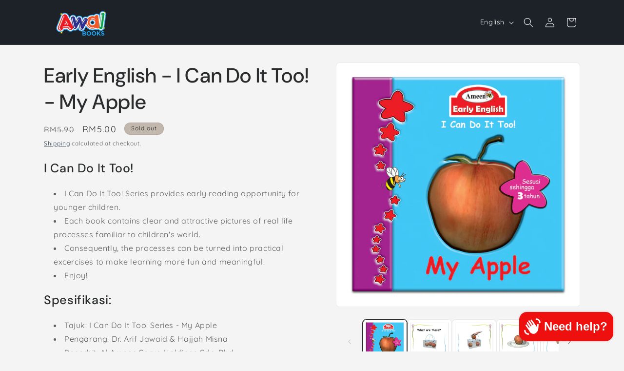

--- FILE ---
content_type: text/html; charset=utf-8
request_url: https://eniaga.awal.my/products/early-english-i-can-do-it-too-my-apple
body_size: 28504
content:
<!doctype html>
<html class="js" lang="en">
  <head>
    <meta charset="utf-8">
    <meta http-equiv="X-UA-Compatible" content="IE=edge">
    <meta name="viewport" content="width=device-width,initial-scale=1">
    <meta name="theme-color" content="">
    <link rel="canonical" href="https://eniaga.awal.my/products/early-english-i-can-do-it-too-my-apple"><link rel="preconnect" href="https://fonts.shopifycdn.com" crossorigin><title>
      Early English - I Can Do It Too! - My Apple
 &ndash; AWALBOOKS</title>

    
      <meta name="description" content="I Can Do It Too! I Can Do It Too! Series provides early reading opportunity for younger children. Each book contains clear and attractive pictures of real life processes familiar to children&#39;s world. Consequently, the processes can be turned into practical excercises to make learning more fun and meaningful. Enjoy! Spe">
    

    

<meta property="og:site_name" content="AWALBOOKS">
<meta property="og:url" content="https://eniaga.awal.my/products/early-english-i-can-do-it-too-my-apple">
<meta property="og:title" content="Early English - I Can Do It Too! - My Apple">
<meta property="og:type" content="product">
<meta property="og:description" content="I Can Do It Too! I Can Do It Too! Series provides early reading opportunity for younger children. Each book contains clear and attractive pictures of real life processes familiar to children&#39;s world. Consequently, the processes can be turned into practical excercises to make learning more fun and meaningful. Enjoy! Spe"><meta property="og:image" content="http://eniaga.awal.my/cdn/shop/products/I-Can-Do-It-My-Apple.jpg?v=1599181545">
  <meta property="og:image:secure_url" content="https://eniaga.awal.my/cdn/shop/products/I-Can-Do-It-My-Apple.jpg?v=1599181545">
  <meta property="og:image:width" content="1060">
  <meta property="og:image:height" content="1060"><meta property="og:price:amount" content="5.00">
  <meta property="og:price:currency" content="MYR"><meta name="twitter:card" content="summary_large_image">
<meta name="twitter:title" content="Early English - I Can Do It Too! - My Apple">
<meta name="twitter:description" content="I Can Do It Too! I Can Do It Too! Series provides early reading opportunity for younger children. Each book contains clear and attractive pictures of real life processes familiar to children&#39;s world. Consequently, the processes can be turned into practical excercises to make learning more fun and meaningful. Enjoy! Spe">


    <script src="//eniaga.awal.my/cdn/shop/t/60/assets/constants.js?v=132983761750457495441729474966" defer="defer"></script>
    <script src="//eniaga.awal.my/cdn/shop/t/60/assets/pubsub.js?v=158357773527763999511729474968" defer="defer"></script>
    <script src="//eniaga.awal.my/cdn/shop/t/60/assets/global.js?v=152862011079830610291729474966" defer="defer"></script>
    <script src="//eniaga.awal.my/cdn/shop/t/60/assets/details-disclosure.js?v=13653116266235556501729474966" defer="defer"></script>
    <script src="//eniaga.awal.my/cdn/shop/t/60/assets/details-modal.js?v=25581673532751508451729474966" defer="defer"></script>
    <script src="//eniaga.awal.my/cdn/shop/t/60/assets/search-form.js?v=133129549252120666541729474968" defer="defer"></script><script src="//eniaga.awal.my/cdn/shop/t/60/assets/animations.js?v=88693664871331136111729474965" defer="defer"></script><script>window.performance && window.performance.mark && window.performance.mark('shopify.content_for_header.start');</script><meta name="google-site-verification" content="3MhLgiQTrhjJRc0j3POfxPW0z_ldNalNM2BB35HCFKA">
<meta name="facebook-domain-verification" content="z39ry74eqp9e9aq5xp77ajfw3p4or1">
<meta name="facebook-domain-verification" content="a1199tuc4d8b9k9dqxi0ilzaqxy3mz">
<meta id="shopify-digital-wallet" name="shopify-digital-wallet" content="/21955165/digital_wallets/dialog">
<link rel="alternate" hreflang="x-default" href="https://eniaga.awal.my/products/early-english-i-can-do-it-too-my-apple">
<link rel="alternate" hreflang="en" href="https://eniaga.awal.my/products/early-english-i-can-do-it-too-my-apple">
<link rel="alternate" hreflang="ms" href="https://eniaga.awal.my/ms/products/early-english-i-can-do-it-too-my-apple">
<link rel="alternate" type="application/json+oembed" href="https://eniaga.awal.my/products/early-english-i-can-do-it-too-my-apple.oembed">
<script async="async" src="/checkouts/internal/preloads.js?locale=en-MY"></script>
<script id="shopify-features" type="application/json">{"accessToken":"c778c775da6a300484323eba6db28bcc","betas":["rich-media-storefront-analytics"],"domain":"eniaga.awal.my","predictiveSearch":true,"shopId":21955165,"locale":"en"}</script>
<script>var Shopify = Shopify || {};
Shopify.shop = "awal-my.myshopify.com";
Shopify.locale = "en";
Shopify.currency = {"active":"MYR","rate":"1.0"};
Shopify.country = "MY";
Shopify.theme = {"name":"Trade","id":143224930536,"schema_name":"Trade","schema_version":"15.2.0","theme_store_id":2699,"role":"main"};
Shopify.theme.handle = "null";
Shopify.theme.style = {"id":null,"handle":null};
Shopify.cdnHost = "eniaga.awal.my/cdn";
Shopify.routes = Shopify.routes || {};
Shopify.routes.root = "/";</script>
<script type="module">!function(o){(o.Shopify=o.Shopify||{}).modules=!0}(window);</script>
<script>!function(o){function n(){var o=[];function n(){o.push(Array.prototype.slice.apply(arguments))}return n.q=o,n}var t=o.Shopify=o.Shopify||{};t.loadFeatures=n(),t.autoloadFeatures=n()}(window);</script>
<script id="shop-js-analytics" type="application/json">{"pageType":"product"}</script>
<script defer="defer" async type="module" src="//eniaga.awal.my/cdn/shopifycloud/shop-js/modules/v2/client.init-shop-cart-sync_BApSsMSl.en.esm.js"></script>
<script defer="defer" async type="module" src="//eniaga.awal.my/cdn/shopifycloud/shop-js/modules/v2/chunk.common_CBoos6YZ.esm.js"></script>
<script type="module">
  await import("//eniaga.awal.my/cdn/shopifycloud/shop-js/modules/v2/client.init-shop-cart-sync_BApSsMSl.en.esm.js");
await import("//eniaga.awal.my/cdn/shopifycloud/shop-js/modules/v2/chunk.common_CBoos6YZ.esm.js");

  window.Shopify.SignInWithShop?.initShopCartSync?.({"fedCMEnabled":true,"windoidEnabled":true});

</script>
<script>(function() {
  var isLoaded = false;
  function asyncLoad() {
    if (isLoaded) return;
    isLoaded = true;
    var urls = ["https:\/\/cdn-bundler.nice-team.net\/app\/js\/bundler.js?shop=awal-my.myshopify.com"];
    for (var i = 0; i < urls.length; i++) {
      var s = document.createElement('script');
      s.type = 'text/javascript';
      s.async = true;
      s.src = urls[i];
      var x = document.getElementsByTagName('script')[0];
      x.parentNode.insertBefore(s, x);
    }
  };
  if(window.attachEvent) {
    window.attachEvent('onload', asyncLoad);
  } else {
    window.addEventListener('load', asyncLoad, false);
  }
})();</script>
<script id="__st">var __st={"a":21955165,"offset":28800,"reqid":"8a1c2642-591c-4095-b9ed-a9e6f30606fc-1768896170","pageurl":"eniaga.awal.my\/products\/early-english-i-can-do-it-too-my-apple","u":"907e6267b078","p":"product","rtyp":"product","rid":31091949573};</script>
<script>window.ShopifyPaypalV4VisibilityTracking = true;</script>
<script id="captcha-bootstrap">!function(){'use strict';const t='contact',e='account',n='new_comment',o=[[t,t],['blogs',n],['comments',n],[t,'customer']],c=[[e,'customer_login'],[e,'guest_login'],[e,'recover_customer_password'],[e,'create_customer']],r=t=>t.map((([t,e])=>`form[action*='/${t}']:not([data-nocaptcha='true']) input[name='form_type'][value='${e}']`)).join(','),a=t=>()=>t?[...document.querySelectorAll(t)].map((t=>t.form)):[];function s(){const t=[...o],e=r(t);return a(e)}const i='password',u='form_key',d=['recaptcha-v3-token','g-recaptcha-response','h-captcha-response',i],f=()=>{try{return window.sessionStorage}catch{return}},m='__shopify_v',_=t=>t.elements[u];function p(t,e,n=!1){try{const o=window.sessionStorage,c=JSON.parse(o.getItem(e)),{data:r}=function(t){const{data:e,action:n}=t;return t[m]||n?{data:e,action:n}:{data:t,action:n}}(c);for(const[e,n]of Object.entries(r))t.elements[e]&&(t.elements[e].value=n);n&&o.removeItem(e)}catch(o){console.error('form repopulation failed',{error:o})}}const l='form_type',E='cptcha';function T(t){t.dataset[E]=!0}const w=window,h=w.document,L='Shopify',v='ce_forms',y='captcha';let A=!1;((t,e)=>{const n=(g='f06e6c50-85a8-45c8-87d0-21a2b65856fe',I='https://cdn.shopify.com/shopifycloud/storefront-forms-hcaptcha/ce_storefront_forms_captcha_hcaptcha.v1.5.2.iife.js',D={infoText:'Protected by hCaptcha',privacyText:'Privacy',termsText:'Terms'},(t,e,n)=>{const o=w[L][v],c=o.bindForm;if(c)return c(t,g,e,D).then(n);var r;o.q.push([[t,g,e,D],n]),r=I,A||(h.body.append(Object.assign(h.createElement('script'),{id:'captcha-provider',async:!0,src:r})),A=!0)});var g,I,D;w[L]=w[L]||{},w[L][v]=w[L][v]||{},w[L][v].q=[],w[L][y]=w[L][y]||{},w[L][y].protect=function(t,e){n(t,void 0,e),T(t)},Object.freeze(w[L][y]),function(t,e,n,w,h,L){const[v,y,A,g]=function(t,e,n){const i=e?o:[],u=t?c:[],d=[...i,...u],f=r(d),m=r(i),_=r(d.filter((([t,e])=>n.includes(e))));return[a(f),a(m),a(_),s()]}(w,h,L),I=t=>{const e=t.target;return e instanceof HTMLFormElement?e:e&&e.form},D=t=>v().includes(t);t.addEventListener('submit',(t=>{const e=I(t);if(!e)return;const n=D(e)&&!e.dataset.hcaptchaBound&&!e.dataset.recaptchaBound,o=_(e),c=g().includes(e)&&(!o||!o.value);(n||c)&&t.preventDefault(),c&&!n&&(function(t){try{if(!f())return;!function(t){const e=f();if(!e)return;const n=_(t);if(!n)return;const o=n.value;o&&e.removeItem(o)}(t);const e=Array.from(Array(32),(()=>Math.random().toString(36)[2])).join('');!function(t,e){_(t)||t.append(Object.assign(document.createElement('input'),{type:'hidden',name:u})),t.elements[u].value=e}(t,e),function(t,e){const n=f();if(!n)return;const o=[...t.querySelectorAll(`input[type='${i}']`)].map((({name:t})=>t)),c=[...d,...o],r={};for(const[a,s]of new FormData(t).entries())c.includes(a)||(r[a]=s);n.setItem(e,JSON.stringify({[m]:1,action:t.action,data:r}))}(t,e)}catch(e){console.error('failed to persist form',e)}}(e),e.submit())}));const S=(t,e)=>{t&&!t.dataset[E]&&(n(t,e.some((e=>e===t))),T(t))};for(const o of['focusin','change'])t.addEventListener(o,(t=>{const e=I(t);D(e)&&S(e,y())}));const B=e.get('form_key'),M=e.get(l),P=B&&M;t.addEventListener('DOMContentLoaded',(()=>{const t=y();if(P)for(const e of t)e.elements[l].value===M&&p(e,B);[...new Set([...A(),...v().filter((t=>'true'===t.dataset.shopifyCaptcha))])].forEach((e=>S(e,t)))}))}(h,new URLSearchParams(w.location.search),n,t,e,['guest_login'])})(!0,!0)}();</script>
<script integrity="sha256-4kQ18oKyAcykRKYeNunJcIwy7WH5gtpwJnB7kiuLZ1E=" data-source-attribution="shopify.loadfeatures" defer="defer" src="//eniaga.awal.my/cdn/shopifycloud/storefront/assets/storefront/load_feature-a0a9edcb.js" crossorigin="anonymous"></script>
<script data-source-attribution="shopify.dynamic_checkout.dynamic.init">var Shopify=Shopify||{};Shopify.PaymentButton=Shopify.PaymentButton||{isStorefrontPortableWallets:!0,init:function(){window.Shopify.PaymentButton.init=function(){};var t=document.createElement("script");t.src="https://eniaga.awal.my/cdn/shopifycloud/portable-wallets/latest/portable-wallets.en.js",t.type="module",document.head.appendChild(t)}};
</script>
<script data-source-attribution="shopify.dynamic_checkout.buyer_consent">
  function portableWalletsHideBuyerConsent(e){var t=document.getElementById("shopify-buyer-consent"),n=document.getElementById("shopify-subscription-policy-button");t&&n&&(t.classList.add("hidden"),t.setAttribute("aria-hidden","true"),n.removeEventListener("click",e))}function portableWalletsShowBuyerConsent(e){var t=document.getElementById("shopify-buyer-consent"),n=document.getElementById("shopify-subscription-policy-button");t&&n&&(t.classList.remove("hidden"),t.removeAttribute("aria-hidden"),n.addEventListener("click",e))}window.Shopify?.PaymentButton&&(window.Shopify.PaymentButton.hideBuyerConsent=portableWalletsHideBuyerConsent,window.Shopify.PaymentButton.showBuyerConsent=portableWalletsShowBuyerConsent);
</script>
<script data-source-attribution="shopify.dynamic_checkout.cart.bootstrap">document.addEventListener("DOMContentLoaded",(function(){function t(){return document.querySelector("shopify-accelerated-checkout-cart, shopify-accelerated-checkout")}if(t())Shopify.PaymentButton.init();else{new MutationObserver((function(e,n){t()&&(Shopify.PaymentButton.init(),n.disconnect())})).observe(document.body,{childList:!0,subtree:!0})}}));
</script>
<script id="sections-script" data-sections="header" defer="defer" src="//eniaga.awal.my/cdn/shop/t/60/compiled_assets/scripts.js?3490109"></script>
<script>window.performance && window.performance.mark && window.performance.mark('shopify.content_for_header.end');</script>


    <style data-shopify>
      @font-face {
  font-family: Quicksand;
  font-weight: 400;
  font-style: normal;
  font-display: swap;
  src: url("//eniaga.awal.my/cdn/fonts/quicksand/quicksand_n4.bf8322a9d1da765aa396ad7b6eeb81930a6214de.woff2") format("woff2"),
       url("//eniaga.awal.my/cdn/fonts/quicksand/quicksand_n4.fa4cbd232d3483059e72b11f7239959a64c98426.woff") format("woff");
}

      @font-face {
  font-family: Quicksand;
  font-weight: 700;
  font-style: normal;
  font-display: swap;
  src: url("//eniaga.awal.my/cdn/fonts/quicksand/quicksand_n7.d375fe11182475f82f7bb6306a0a0e4018995610.woff2") format("woff2"),
       url("//eniaga.awal.my/cdn/fonts/quicksand/quicksand_n7.8ac2ae2fc4b90ef79aaa7aedb927d39f9f9aa3f4.woff") format("woff");
}

      
      
      @font-face {
  font-family: "DM Sans";
  font-weight: 500;
  font-style: normal;
  font-display: swap;
  src: url("//eniaga.awal.my/cdn/fonts/dm_sans/dmsans_n5.8a0f1984c77eb7186ceb87c4da2173ff65eb012e.woff2") format("woff2"),
       url("//eniaga.awal.my/cdn/fonts/dm_sans/dmsans_n5.9ad2e755a89e15b3d6c53259daad5fc9609888e6.woff") format("woff");
}


      
        :root,
        .color-scheme-1 {
          --color-background: 244,244,244;
        
          --gradient-background: #f4f4f4;
        

        

        --color-foreground: 43,44,45;
        --color-background-contrast: 180,180,180;
        --color-shadow: 0,17,40;
        --color-button: 183,172,162;
        --color-button-text: 38,38,38;
        --color-secondary-button: 244,244,244;
        --color-secondary-button-text: 0,17,40;
        --color-link: 0,17,40;
        --color-badge-foreground: 43,44,45;
        --color-badge-background: 244,244,244;
        --color-badge-border: 43,44,45;
        --payment-terms-background-color: rgb(244 244 244);
      }
      
        
        .color-scheme-2 {
          --color-background: 255,255,255;
        
          --gradient-background: #ffffff;
        

        

        --color-foreground: 38,38,38;
        --color-background-contrast: 191,191,191;
        --color-shadow: 0,17,40;
        --color-button: 121,112,104;
        --color-button-text: 255,255,255;
        --color-secondary-button: 255,255,255;
        --color-secondary-button-text: 121,117,114;
        --color-link: 121,117,114;
        --color-badge-foreground: 38,38,38;
        --color-badge-background: 255,255,255;
        --color-badge-border: 38,38,38;
        --payment-terms-background-color: rgb(255 255 255);
      }
      
        
        .color-scheme-3 {
          --color-background: 194,183,172;
        
          --gradient-background: #c2b7ac;
        

        

        --color-foreground: 38,38,38;
        --color-background-contrast: 137,119,101;
        --color-shadow: 0,17,40;
        --color-button: 253,253,253;
        --color-button-text: 38,38,38;
        --color-secondary-button: 194,183,172;
        --color-secondary-button-text: 84,72,60;
        --color-link: 84,72,60;
        --color-badge-foreground: 38,38,38;
        --color-badge-background: 194,183,172;
        --color-badge-border: 38,38,38;
        --payment-terms-background-color: rgb(194 183 172);
      }
      
        
        .color-scheme-4 {
          --color-background: 28,34,40;
        
          --gradient-background: #1c2228;
        

        

        --color-foreground: 255,255,255;
        --color-background-contrast: 39,47,55;
        --color-shadow: 0,17,40;
        --color-button: 255,255,255;
        --color-button-text: 0,17,40;
        --color-secondary-button: 28,34,40;
        --color-secondary-button-text: 255,255,255;
        --color-link: 255,255,255;
        --color-badge-foreground: 255,255,255;
        --color-badge-background: 28,34,40;
        --color-badge-border: 255,255,255;
        --payment-terms-background-color: rgb(28 34 40);
      }
      
        
        .color-scheme-5 {
          --color-background: 50,56,65;
        
          --gradient-background: #323841;
        

        

        --color-foreground: 255,255,255;
        --color-background-contrast: 61,68,79;
        --color-shadow: 0,17,40;
        --color-button: 183,172,162;
        --color-button-text: 38,38,38;
        --color-secondary-button: 50,56,65;
        --color-secondary-button-text: 255,255,255;
        --color-link: 255,255,255;
        --color-badge-foreground: 255,255,255;
        --color-badge-background: 50,56,65;
        --color-badge-border: 255,255,255;
        --payment-terms-background-color: rgb(50 56 65);
      }
      
        
        .color-scheme-5880448e-c38c-4d96-9bae-785b88748ee2 {
          --color-background: 244,244,244;
        
          --gradient-background: #f4f4f4;
        

        

        --color-foreground: 43,44,45;
        --color-background-contrast: 180,180,180;
        --color-shadow: 0,17,40;
        --color-button: 183,172,162;
        --color-button-text: 38,38,38;
        --color-secondary-button: 244,244,244;
        --color-secondary-button-text: 0,17,40;
        --color-link: 0,17,40;
        --color-badge-foreground: 43,44,45;
        --color-badge-background: 244,244,244;
        --color-badge-border: 43,44,45;
        --payment-terms-background-color: rgb(244 244 244);
      }
      

      body, .color-scheme-1, .color-scheme-2, .color-scheme-3, .color-scheme-4, .color-scheme-5, .color-scheme-5880448e-c38c-4d96-9bae-785b88748ee2 {
        color: rgba(var(--color-foreground), 0.75);
        background-color: rgb(var(--color-background));
      }

      :root {
        --font-body-family: Quicksand, sans-serif;
        --font-body-style: normal;
        --font-body-weight: 400;
        --font-body-weight-bold: 700;

        --font-heading-family: "DM Sans", sans-serif;
        --font-heading-style: normal;
        --font-heading-weight: 500;

        --font-body-scale: 1.0;
        --font-heading-scale: 1.05;

        --media-padding: px;
        --media-border-opacity: 0.05;
        --media-border-width: 1px;
        --media-radius: 8px;
        --media-shadow-opacity: 0.0;
        --media-shadow-horizontal-offset: 0px;
        --media-shadow-vertical-offset: 4px;
        --media-shadow-blur-radius: 5px;
        --media-shadow-visible: 0;

        --page-width: 120rem;
        --page-width-margin: 0rem;

        --product-card-image-padding: 1.2rem;
        --product-card-corner-radius: 0.8rem;
        --product-card-text-alignment: left;
        --product-card-border-width: 0.0rem;
        --product-card-border-opacity: 0.1;
        --product-card-shadow-opacity: 0.0;
        --product-card-shadow-visible: 0;
        --product-card-shadow-horizontal-offset: 0.0rem;
        --product-card-shadow-vertical-offset: 0.4rem;
        --product-card-shadow-blur-radius: 0.5rem;

        --collection-card-image-padding: 0.0rem;
        --collection-card-corner-radius: 0.8rem;
        --collection-card-text-alignment: left;
        --collection-card-border-width: 0.0rem;
        --collection-card-border-opacity: 0.1;
        --collection-card-shadow-opacity: 0.0;
        --collection-card-shadow-visible: 0;
        --collection-card-shadow-horizontal-offset: 0.0rem;
        --collection-card-shadow-vertical-offset: 0.4rem;
        --collection-card-shadow-blur-radius: 0.5rem;

        --blog-card-image-padding: 0.0rem;
        --blog-card-corner-radius: 0.8rem;
        --blog-card-text-alignment: left;
        --blog-card-border-width: 0.0rem;
        --blog-card-border-opacity: 0.1;
        --blog-card-shadow-opacity: 0.0;
        --blog-card-shadow-visible: 0;
        --blog-card-shadow-horizontal-offset: 0.0rem;
        --blog-card-shadow-vertical-offset: 0.4rem;
        --blog-card-shadow-blur-radius: 0.5rem;

        --badge-corner-radius: 4.0rem;

        --popup-border-width: 1px;
        --popup-border-opacity: 0.1;
        --popup-corner-radius: 8px;
        --popup-shadow-opacity: 0.05;
        --popup-shadow-horizontal-offset: 0px;
        --popup-shadow-vertical-offset: 4px;
        --popup-shadow-blur-radius: 5px;

        --drawer-border-width: 1px;
        --drawer-border-opacity: 0.1;
        --drawer-shadow-opacity: 0.0;
        --drawer-shadow-horizontal-offset: 0px;
        --drawer-shadow-vertical-offset: 4px;
        --drawer-shadow-blur-radius: 5px;

        --spacing-sections-desktop: 0px;
        --spacing-sections-mobile: 0px;

        --grid-desktop-vertical-spacing: 12px;
        --grid-desktop-horizontal-spacing: 12px;
        --grid-mobile-vertical-spacing: 6px;
        --grid-mobile-horizontal-spacing: 6px;

        --text-boxes-border-opacity: 0.1;
        --text-boxes-border-width: 0px;
        --text-boxes-radius: 8px;
        --text-boxes-shadow-opacity: 0.0;
        --text-boxes-shadow-visible: 0;
        --text-boxes-shadow-horizontal-offset: 0px;
        --text-boxes-shadow-vertical-offset: 4px;
        --text-boxes-shadow-blur-radius: 5px;

        --buttons-radius: 6px;
        --buttons-radius-outset: 7px;
        --buttons-border-width: 1px;
        --buttons-border-opacity: 1.0;
        --buttons-shadow-opacity: 0.0;
        --buttons-shadow-visible: 0;
        --buttons-shadow-horizontal-offset: 0px;
        --buttons-shadow-vertical-offset: 4px;
        --buttons-shadow-blur-radius: 5px;
        --buttons-border-offset: 0.3px;

        --inputs-radius: 6px;
        --inputs-border-width: 1px;
        --inputs-border-opacity: 0.55;
        --inputs-shadow-opacity: 0.0;
        --inputs-shadow-horizontal-offset: 0px;
        --inputs-margin-offset: 0px;
        --inputs-shadow-vertical-offset: 4px;
        --inputs-shadow-blur-radius: 5px;
        --inputs-radius-outset: 7px;

        --variant-pills-radius: 40px;
        --variant-pills-border-width: 1px;
        --variant-pills-border-opacity: 0.55;
        --variant-pills-shadow-opacity: 0.0;
        --variant-pills-shadow-horizontal-offset: 0px;
        --variant-pills-shadow-vertical-offset: 4px;
        --variant-pills-shadow-blur-radius: 5px;
      }

      *,
      *::before,
      *::after {
        box-sizing: inherit;
      }

      html {
        box-sizing: border-box;
        font-size: calc(var(--font-body-scale) * 62.5%);
        height: 100%;
      }

      body {
        display: grid;
        grid-template-rows: auto auto 1fr auto;
        grid-template-columns: 100%;
        min-height: 100%;
        margin: 0;
        font-size: 1.5rem;
        letter-spacing: 0.06rem;
        line-height: calc(1 + 0.8 / var(--font-body-scale));
        font-family: var(--font-body-family);
        font-style: var(--font-body-style);
        font-weight: var(--font-body-weight);
      }

      @media screen and (min-width: 750px) {
        body {
          font-size: 1.6rem;
        }
      }
    </style>

    <link href="//eniaga.awal.my/cdn/shop/t/60/assets/base.css?v=159841507637079171801729474965" rel="stylesheet" type="text/css" media="all" />
    <link rel="stylesheet" href="//eniaga.awal.my/cdn/shop/t/60/assets/component-cart-items.css?v=123238115697927560811729474965" media="print" onload="this.media='all'">
      <link rel="preload" as="font" href="//eniaga.awal.my/cdn/fonts/quicksand/quicksand_n4.bf8322a9d1da765aa396ad7b6eeb81930a6214de.woff2" type="font/woff2" crossorigin>
      

      <link rel="preload" as="font" href="//eniaga.awal.my/cdn/fonts/dm_sans/dmsans_n5.8a0f1984c77eb7186ceb87c4da2173ff65eb012e.woff2" type="font/woff2" crossorigin>
      
<link href="//eniaga.awal.my/cdn/shop/t/60/assets/component-localization-form.css?v=170315343355214948141729474965" rel="stylesheet" type="text/css" media="all" />
      <script src="//eniaga.awal.my/cdn/shop/t/60/assets/localization-form.js?v=144176611646395275351729474967" defer="defer"></script><link
        rel="stylesheet"
        href="//eniaga.awal.my/cdn/shop/t/60/assets/component-predictive-search.css?v=118923337488134913561729474965"
        media="print"
        onload="this.media='all'"
      ><script>
      if (Shopify.designMode) {
        document.documentElement.classList.add('shopify-design-mode');
      }
    </script>
  <!--Gem_Page_Header_Script-->
    


<!--End_Gem_Page_Header_Script-->
<!-- BEGIN app block: shopify://apps/pagefly-page-builder/blocks/app-embed/83e179f7-59a0-4589-8c66-c0dddf959200 -->

<!-- BEGIN app snippet: pagefly-cro-ab-testing-main -->







<script>
  ;(function () {
    const url = new URL(window.location)
    const viewParam = url.searchParams.get('view')
    if (viewParam && viewParam.includes('variant-pf-')) {
      url.searchParams.set('pf_v', viewParam)
      url.searchParams.delete('view')
      window.history.replaceState({}, '', url)
    }
  })()
</script>



<script type='module'>
  
  window.PAGEFLY_CRO = window.PAGEFLY_CRO || {}

  window.PAGEFLY_CRO['data_debug'] = {
    original_template_suffix: "all_products",
    allow_ab_test: false,
    ab_test_start_time: 0,
    ab_test_end_time: 0,
    today_date_time: 1768896171000,
  }
  window.PAGEFLY_CRO['GA4'] = { enabled: false}
</script>

<!-- END app snippet -->








  <script src='https://cdn.shopify.com/extensions/019bb4f9-aed6-78a3-be91-e9d44663e6bf/pagefly-page-builder-215/assets/pagefly-helper.js' defer='defer'></script>

  <script src='https://cdn.shopify.com/extensions/019bb4f9-aed6-78a3-be91-e9d44663e6bf/pagefly-page-builder-215/assets/pagefly-general-helper.js' defer='defer'></script>

  <script src='https://cdn.shopify.com/extensions/019bb4f9-aed6-78a3-be91-e9d44663e6bf/pagefly-page-builder-215/assets/pagefly-snap-slider.js' defer='defer'></script>

  <script src='https://cdn.shopify.com/extensions/019bb4f9-aed6-78a3-be91-e9d44663e6bf/pagefly-page-builder-215/assets/pagefly-slideshow-v3.js' defer='defer'></script>

  <script src='https://cdn.shopify.com/extensions/019bb4f9-aed6-78a3-be91-e9d44663e6bf/pagefly-page-builder-215/assets/pagefly-slideshow-v4.js' defer='defer'></script>

  <script src='https://cdn.shopify.com/extensions/019bb4f9-aed6-78a3-be91-e9d44663e6bf/pagefly-page-builder-215/assets/pagefly-glider.js' defer='defer'></script>

  <script src='https://cdn.shopify.com/extensions/019bb4f9-aed6-78a3-be91-e9d44663e6bf/pagefly-page-builder-215/assets/pagefly-slideshow-v1-v2.js' defer='defer'></script>

  <script src='https://cdn.shopify.com/extensions/019bb4f9-aed6-78a3-be91-e9d44663e6bf/pagefly-page-builder-215/assets/pagefly-product-media.js' defer='defer'></script>

  <script src='https://cdn.shopify.com/extensions/019bb4f9-aed6-78a3-be91-e9d44663e6bf/pagefly-page-builder-215/assets/pagefly-product.js' defer='defer'></script>


<script id='pagefly-helper-data' type='application/json'>
  {
    "page_optimization": {
      "assets_prefetching": false
    },
    "elements_asset_mapper": {
      "Accordion": "https://cdn.shopify.com/extensions/019bb4f9-aed6-78a3-be91-e9d44663e6bf/pagefly-page-builder-215/assets/pagefly-accordion.js",
      "Accordion3": "https://cdn.shopify.com/extensions/019bb4f9-aed6-78a3-be91-e9d44663e6bf/pagefly-page-builder-215/assets/pagefly-accordion3.js",
      "CountDown": "https://cdn.shopify.com/extensions/019bb4f9-aed6-78a3-be91-e9d44663e6bf/pagefly-page-builder-215/assets/pagefly-countdown.js",
      "GMap1": "https://cdn.shopify.com/extensions/019bb4f9-aed6-78a3-be91-e9d44663e6bf/pagefly-page-builder-215/assets/pagefly-gmap.js",
      "GMap2": "https://cdn.shopify.com/extensions/019bb4f9-aed6-78a3-be91-e9d44663e6bf/pagefly-page-builder-215/assets/pagefly-gmap.js",
      "GMapBasicV2": "https://cdn.shopify.com/extensions/019bb4f9-aed6-78a3-be91-e9d44663e6bf/pagefly-page-builder-215/assets/pagefly-gmap.js",
      "GMapAdvancedV2": "https://cdn.shopify.com/extensions/019bb4f9-aed6-78a3-be91-e9d44663e6bf/pagefly-page-builder-215/assets/pagefly-gmap.js",
      "HTML.Video": "https://cdn.shopify.com/extensions/019bb4f9-aed6-78a3-be91-e9d44663e6bf/pagefly-page-builder-215/assets/pagefly-htmlvideo.js",
      "HTML.Video2": "https://cdn.shopify.com/extensions/019bb4f9-aed6-78a3-be91-e9d44663e6bf/pagefly-page-builder-215/assets/pagefly-htmlvideo2.js",
      "HTML.Video3": "https://cdn.shopify.com/extensions/019bb4f9-aed6-78a3-be91-e9d44663e6bf/pagefly-page-builder-215/assets/pagefly-htmlvideo2.js",
      "BackgroundVideo": "https://cdn.shopify.com/extensions/019bb4f9-aed6-78a3-be91-e9d44663e6bf/pagefly-page-builder-215/assets/pagefly-htmlvideo2.js",
      "Instagram": "https://cdn.shopify.com/extensions/019bb4f9-aed6-78a3-be91-e9d44663e6bf/pagefly-page-builder-215/assets/pagefly-instagram.js",
      "Instagram2": "https://cdn.shopify.com/extensions/019bb4f9-aed6-78a3-be91-e9d44663e6bf/pagefly-page-builder-215/assets/pagefly-instagram.js",
      "Insta3": "https://cdn.shopify.com/extensions/019bb4f9-aed6-78a3-be91-e9d44663e6bf/pagefly-page-builder-215/assets/pagefly-instagram3.js",
      "Tabs": "https://cdn.shopify.com/extensions/019bb4f9-aed6-78a3-be91-e9d44663e6bf/pagefly-page-builder-215/assets/pagefly-tab.js",
      "Tabs3": "https://cdn.shopify.com/extensions/019bb4f9-aed6-78a3-be91-e9d44663e6bf/pagefly-page-builder-215/assets/pagefly-tab3.js",
      "ProductBox": "https://cdn.shopify.com/extensions/019bb4f9-aed6-78a3-be91-e9d44663e6bf/pagefly-page-builder-215/assets/pagefly-cart.js",
      "FBPageBox2": "https://cdn.shopify.com/extensions/019bb4f9-aed6-78a3-be91-e9d44663e6bf/pagefly-page-builder-215/assets/pagefly-facebook.js",
      "FBLikeButton2": "https://cdn.shopify.com/extensions/019bb4f9-aed6-78a3-be91-e9d44663e6bf/pagefly-page-builder-215/assets/pagefly-facebook.js",
      "TwitterFeed2": "https://cdn.shopify.com/extensions/019bb4f9-aed6-78a3-be91-e9d44663e6bf/pagefly-page-builder-215/assets/pagefly-twitter.js",
      "Paragraph4": "https://cdn.shopify.com/extensions/019bb4f9-aed6-78a3-be91-e9d44663e6bf/pagefly-page-builder-215/assets/pagefly-paragraph4.js",

      "AliReviews": "https://cdn.shopify.com/extensions/019bb4f9-aed6-78a3-be91-e9d44663e6bf/pagefly-page-builder-215/assets/pagefly-3rd-elements.js",
      "BackInStock": "https://cdn.shopify.com/extensions/019bb4f9-aed6-78a3-be91-e9d44663e6bf/pagefly-page-builder-215/assets/pagefly-3rd-elements.js",
      "GloboBackInStock": "https://cdn.shopify.com/extensions/019bb4f9-aed6-78a3-be91-e9d44663e6bf/pagefly-page-builder-215/assets/pagefly-3rd-elements.js",
      "GrowaveWishlist": "https://cdn.shopify.com/extensions/019bb4f9-aed6-78a3-be91-e9d44663e6bf/pagefly-page-builder-215/assets/pagefly-3rd-elements.js",
      "InfiniteOptionsShopPad": "https://cdn.shopify.com/extensions/019bb4f9-aed6-78a3-be91-e9d44663e6bf/pagefly-page-builder-215/assets/pagefly-3rd-elements.js",
      "InkybayProductPersonalizer": "https://cdn.shopify.com/extensions/019bb4f9-aed6-78a3-be91-e9d44663e6bf/pagefly-page-builder-215/assets/pagefly-3rd-elements.js",
      "LimeSpot": "https://cdn.shopify.com/extensions/019bb4f9-aed6-78a3-be91-e9d44663e6bf/pagefly-page-builder-215/assets/pagefly-3rd-elements.js",
      "Loox": "https://cdn.shopify.com/extensions/019bb4f9-aed6-78a3-be91-e9d44663e6bf/pagefly-page-builder-215/assets/pagefly-3rd-elements.js",
      "Opinew": "https://cdn.shopify.com/extensions/019bb4f9-aed6-78a3-be91-e9d44663e6bf/pagefly-page-builder-215/assets/pagefly-3rd-elements.js",
      "Powr": "https://cdn.shopify.com/extensions/019bb4f9-aed6-78a3-be91-e9d44663e6bf/pagefly-page-builder-215/assets/pagefly-3rd-elements.js",
      "ProductReviews": "https://cdn.shopify.com/extensions/019bb4f9-aed6-78a3-be91-e9d44663e6bf/pagefly-page-builder-215/assets/pagefly-3rd-elements.js",
      "PushOwl": "https://cdn.shopify.com/extensions/019bb4f9-aed6-78a3-be91-e9d44663e6bf/pagefly-page-builder-215/assets/pagefly-3rd-elements.js",
      "ReCharge": "https://cdn.shopify.com/extensions/019bb4f9-aed6-78a3-be91-e9d44663e6bf/pagefly-page-builder-215/assets/pagefly-3rd-elements.js",
      "Rivyo": "https://cdn.shopify.com/extensions/019bb4f9-aed6-78a3-be91-e9d44663e6bf/pagefly-page-builder-215/assets/pagefly-3rd-elements.js",
      "TrackingMore": "https://cdn.shopify.com/extensions/019bb4f9-aed6-78a3-be91-e9d44663e6bf/pagefly-page-builder-215/assets/pagefly-3rd-elements.js",
      "Vitals": "https://cdn.shopify.com/extensions/019bb4f9-aed6-78a3-be91-e9d44663e6bf/pagefly-page-builder-215/assets/pagefly-3rd-elements.js",
      "Wiser": "https://cdn.shopify.com/extensions/019bb4f9-aed6-78a3-be91-e9d44663e6bf/pagefly-page-builder-215/assets/pagefly-3rd-elements.js"
    },
    "custom_elements_mapper": {
      "pf-click-action-element": "https://cdn.shopify.com/extensions/019bb4f9-aed6-78a3-be91-e9d44663e6bf/pagefly-page-builder-215/assets/pagefly-click-action-element.js",
      "pf-dialog-element": "https://cdn.shopify.com/extensions/019bb4f9-aed6-78a3-be91-e9d44663e6bf/pagefly-page-builder-215/assets/pagefly-dialog-element.js"
    }
  }
</script>


<!-- END app block --><script src="https://cdn.shopify.com/extensions/019b7e96-e748-7ff1-a653-c27532b6eb95/getsale-35/assets/v3-timer.js" type="text/javascript" defer="defer"></script>
<script src="https://cdn.shopify.com/extensions/e4b3a77b-20c9-4161-b1bb-deb87046128d/inbox-1253/assets/inbox-chat-loader.js" type="text/javascript" defer="defer"></script>
<script src="https://cdn.shopify.com/extensions/019b7e96-e748-7ff1-a653-c27532b6eb95/getsale-35/assets/v3-banner.js" type="text/javascript" defer="defer"></script>
<link href="https://monorail-edge.shopifysvc.com" rel="dns-prefetch">
<script>(function(){if ("sendBeacon" in navigator && "performance" in window) {try {var session_token_from_headers = performance.getEntriesByType('navigation')[0].serverTiming.find(x => x.name == '_s').description;} catch {var session_token_from_headers = undefined;}var session_cookie_matches = document.cookie.match(/_shopify_s=([^;]*)/);var session_token_from_cookie = session_cookie_matches && session_cookie_matches.length === 2 ? session_cookie_matches[1] : "";var session_token = session_token_from_headers || session_token_from_cookie || "";function handle_abandonment_event(e) {var entries = performance.getEntries().filter(function(entry) {return /monorail-edge.shopifysvc.com/.test(entry.name);});if (!window.abandonment_tracked && entries.length === 0) {window.abandonment_tracked = true;var currentMs = Date.now();var navigation_start = performance.timing.navigationStart;var payload = {shop_id: 21955165,url: window.location.href,navigation_start,duration: currentMs - navigation_start,session_token,page_type: "product"};window.navigator.sendBeacon("https://monorail-edge.shopifysvc.com/v1/produce", JSON.stringify({schema_id: "online_store_buyer_site_abandonment/1.1",payload: payload,metadata: {event_created_at_ms: currentMs,event_sent_at_ms: currentMs}}));}}window.addEventListener('pagehide', handle_abandonment_event);}}());</script>
<script id="web-pixels-manager-setup">(function e(e,d,r,n,o){if(void 0===o&&(o={}),!Boolean(null===(a=null===(i=window.Shopify)||void 0===i?void 0:i.analytics)||void 0===a?void 0:a.replayQueue)){var i,a;window.Shopify=window.Shopify||{};var t=window.Shopify;t.analytics=t.analytics||{};var s=t.analytics;s.replayQueue=[],s.publish=function(e,d,r){return s.replayQueue.push([e,d,r]),!0};try{self.performance.mark("wpm:start")}catch(e){}var l=function(){var e={modern:/Edge?\/(1{2}[4-9]|1[2-9]\d|[2-9]\d{2}|\d{4,})\.\d+(\.\d+|)|Firefox\/(1{2}[4-9]|1[2-9]\d|[2-9]\d{2}|\d{4,})\.\d+(\.\d+|)|Chrom(ium|e)\/(9{2}|\d{3,})\.\d+(\.\d+|)|(Maci|X1{2}).+ Version\/(15\.\d+|(1[6-9]|[2-9]\d|\d{3,})\.\d+)([,.]\d+|)( \(\w+\)|)( Mobile\/\w+|) Safari\/|Chrome.+OPR\/(9{2}|\d{3,})\.\d+\.\d+|(CPU[ +]OS|iPhone[ +]OS|CPU[ +]iPhone|CPU IPhone OS|CPU iPad OS)[ +]+(15[._]\d+|(1[6-9]|[2-9]\d|\d{3,})[._]\d+)([._]\d+|)|Android:?[ /-](13[3-9]|1[4-9]\d|[2-9]\d{2}|\d{4,})(\.\d+|)(\.\d+|)|Android.+Firefox\/(13[5-9]|1[4-9]\d|[2-9]\d{2}|\d{4,})\.\d+(\.\d+|)|Android.+Chrom(ium|e)\/(13[3-9]|1[4-9]\d|[2-9]\d{2}|\d{4,})\.\d+(\.\d+|)|SamsungBrowser\/([2-9]\d|\d{3,})\.\d+/,legacy:/Edge?\/(1[6-9]|[2-9]\d|\d{3,})\.\d+(\.\d+|)|Firefox\/(5[4-9]|[6-9]\d|\d{3,})\.\d+(\.\d+|)|Chrom(ium|e)\/(5[1-9]|[6-9]\d|\d{3,})\.\d+(\.\d+|)([\d.]+$|.*Safari\/(?![\d.]+ Edge\/[\d.]+$))|(Maci|X1{2}).+ Version\/(10\.\d+|(1[1-9]|[2-9]\d|\d{3,})\.\d+)([,.]\d+|)( \(\w+\)|)( Mobile\/\w+|) Safari\/|Chrome.+OPR\/(3[89]|[4-9]\d|\d{3,})\.\d+\.\d+|(CPU[ +]OS|iPhone[ +]OS|CPU[ +]iPhone|CPU IPhone OS|CPU iPad OS)[ +]+(10[._]\d+|(1[1-9]|[2-9]\d|\d{3,})[._]\d+)([._]\d+|)|Android:?[ /-](13[3-9]|1[4-9]\d|[2-9]\d{2}|\d{4,})(\.\d+|)(\.\d+|)|Mobile Safari.+OPR\/([89]\d|\d{3,})\.\d+\.\d+|Android.+Firefox\/(13[5-9]|1[4-9]\d|[2-9]\d{2}|\d{4,})\.\d+(\.\d+|)|Android.+Chrom(ium|e)\/(13[3-9]|1[4-9]\d|[2-9]\d{2}|\d{4,})\.\d+(\.\d+|)|Android.+(UC? ?Browser|UCWEB|U3)[ /]?(15\.([5-9]|\d{2,})|(1[6-9]|[2-9]\d|\d{3,})\.\d+)\.\d+|SamsungBrowser\/(5\.\d+|([6-9]|\d{2,})\.\d+)|Android.+MQ{2}Browser\/(14(\.(9|\d{2,})|)|(1[5-9]|[2-9]\d|\d{3,})(\.\d+|))(\.\d+|)|K[Aa][Ii]OS\/(3\.\d+|([4-9]|\d{2,})\.\d+)(\.\d+|)/},d=e.modern,r=e.legacy,n=navigator.userAgent;return n.match(d)?"modern":n.match(r)?"legacy":"unknown"}(),u="modern"===l?"modern":"legacy",c=(null!=n?n:{modern:"",legacy:""})[u],f=function(e){return[e.baseUrl,"/wpm","/b",e.hashVersion,"modern"===e.buildTarget?"m":"l",".js"].join("")}({baseUrl:d,hashVersion:r,buildTarget:u}),m=function(e){var d=e.version,r=e.bundleTarget,n=e.surface,o=e.pageUrl,i=e.monorailEndpoint;return{emit:function(e){var a=e.status,t=e.errorMsg,s=(new Date).getTime(),l=JSON.stringify({metadata:{event_sent_at_ms:s},events:[{schema_id:"web_pixels_manager_load/3.1",payload:{version:d,bundle_target:r,page_url:o,status:a,surface:n,error_msg:t},metadata:{event_created_at_ms:s}}]});if(!i)return console&&console.warn&&console.warn("[Web Pixels Manager] No Monorail endpoint provided, skipping logging."),!1;try{return self.navigator.sendBeacon.bind(self.navigator)(i,l)}catch(e){}var u=new XMLHttpRequest;try{return u.open("POST",i,!0),u.setRequestHeader("Content-Type","text/plain"),u.send(l),!0}catch(e){return console&&console.warn&&console.warn("[Web Pixels Manager] Got an unhandled error while logging to Monorail."),!1}}}}({version:r,bundleTarget:l,surface:e.surface,pageUrl:self.location.href,monorailEndpoint:e.monorailEndpoint});try{o.browserTarget=l,function(e){var d=e.src,r=e.async,n=void 0===r||r,o=e.onload,i=e.onerror,a=e.sri,t=e.scriptDataAttributes,s=void 0===t?{}:t,l=document.createElement("script"),u=document.querySelector("head"),c=document.querySelector("body");if(l.async=n,l.src=d,a&&(l.integrity=a,l.crossOrigin="anonymous"),s)for(var f in s)if(Object.prototype.hasOwnProperty.call(s,f))try{l.dataset[f]=s[f]}catch(e){}if(o&&l.addEventListener("load",o),i&&l.addEventListener("error",i),u)u.appendChild(l);else{if(!c)throw new Error("Did not find a head or body element to append the script");c.appendChild(l)}}({src:f,async:!0,onload:function(){if(!function(){var e,d;return Boolean(null===(d=null===(e=window.Shopify)||void 0===e?void 0:e.analytics)||void 0===d?void 0:d.initialized)}()){var d=window.webPixelsManager.init(e)||void 0;if(d){var r=window.Shopify.analytics;r.replayQueue.forEach((function(e){var r=e[0],n=e[1],o=e[2];d.publishCustomEvent(r,n,o)})),r.replayQueue=[],r.publish=d.publishCustomEvent,r.visitor=d.visitor,r.initialized=!0}}},onerror:function(){return m.emit({status:"failed",errorMsg:"".concat(f," has failed to load")})},sri:function(e){var d=/^sha384-[A-Za-z0-9+/=]+$/;return"string"==typeof e&&d.test(e)}(c)?c:"",scriptDataAttributes:o}),m.emit({status:"loading"})}catch(e){m.emit({status:"failed",errorMsg:(null==e?void 0:e.message)||"Unknown error"})}}})({shopId: 21955165,storefrontBaseUrl: "https://eniaga.awal.my",extensionsBaseUrl: "https://extensions.shopifycdn.com/cdn/shopifycloud/web-pixels-manager",monorailEndpoint: "https://monorail-edge.shopifysvc.com/unstable/produce_batch",surface: "storefront-renderer",enabledBetaFlags: ["2dca8a86"],webPixelsConfigList: [{"id":"384368872","configuration":"{\"pixelCode\":\"CF8VQKBC77U0H42CMKQG\"}","eventPayloadVersion":"v1","runtimeContext":"STRICT","scriptVersion":"22e92c2ad45662f435e4801458fb78cc","type":"APP","apiClientId":4383523,"privacyPurposes":["ANALYTICS","MARKETING","SALE_OF_DATA"],"dataSharingAdjustments":{"protectedCustomerApprovalScopes":["read_customer_address","read_customer_email","read_customer_name","read_customer_personal_data","read_customer_phone"]}},{"id":"138707176","configuration":"{\"pixel_id\":\"196044597797277\",\"pixel_type\":\"facebook_pixel\",\"metaapp_system_user_token\":\"-\"}","eventPayloadVersion":"v1","runtimeContext":"OPEN","scriptVersion":"ca16bc87fe92b6042fbaa3acc2fbdaa6","type":"APP","apiClientId":2329312,"privacyPurposes":["ANALYTICS","MARKETING","SALE_OF_DATA"],"dataSharingAdjustments":{"protectedCustomerApprovalScopes":["read_customer_address","read_customer_email","read_customer_name","read_customer_personal_data","read_customer_phone"]}},{"id":"62357736","eventPayloadVersion":"v1","runtimeContext":"LAX","scriptVersion":"1","type":"CUSTOM","privacyPurposes":["ANALYTICS"],"name":"Google Analytics tag (migrated)"},{"id":"shopify-app-pixel","configuration":"{}","eventPayloadVersion":"v1","runtimeContext":"STRICT","scriptVersion":"0450","apiClientId":"shopify-pixel","type":"APP","privacyPurposes":["ANALYTICS","MARKETING"]},{"id":"shopify-custom-pixel","eventPayloadVersion":"v1","runtimeContext":"LAX","scriptVersion":"0450","apiClientId":"shopify-pixel","type":"CUSTOM","privacyPurposes":["ANALYTICS","MARKETING"]}],isMerchantRequest: false,initData: {"shop":{"name":"AWALBOOKS","paymentSettings":{"currencyCode":"MYR"},"myshopifyDomain":"awal-my.myshopify.com","countryCode":"MY","storefrontUrl":"https:\/\/eniaga.awal.my"},"customer":null,"cart":null,"checkout":null,"productVariants":[{"price":{"amount":5.0,"currencyCode":"MYR"},"product":{"title":"Early English - I Can Do It Too! - My Apple","vendor":"AWAL","id":"31091949573","untranslatedTitle":"Early English - I Can Do It Too! - My Apple","url":"\/products\/early-english-i-can-do-it-too-my-apple","type":"Buku Cerita"},"id":"296154759173","image":{"src":"\/\/eniaga.awal.my\/cdn\/shop\/products\/I-Can-Do-It-My-Apple.jpg?v=1599181545"},"sku":"9789673620661","title":"Default Title","untranslatedTitle":"Default Title"}],"purchasingCompany":null},},"https://eniaga.awal.my/cdn","fcfee988w5aeb613cpc8e4bc33m6693e112",{"modern":"","legacy":""},{"shopId":"21955165","storefrontBaseUrl":"https:\/\/eniaga.awal.my","extensionBaseUrl":"https:\/\/extensions.shopifycdn.com\/cdn\/shopifycloud\/web-pixels-manager","surface":"storefront-renderer","enabledBetaFlags":"[\"2dca8a86\"]","isMerchantRequest":"false","hashVersion":"fcfee988w5aeb613cpc8e4bc33m6693e112","publish":"custom","events":"[[\"page_viewed\",{}],[\"product_viewed\",{\"productVariant\":{\"price\":{\"amount\":5.0,\"currencyCode\":\"MYR\"},\"product\":{\"title\":\"Early English - I Can Do It Too! - My Apple\",\"vendor\":\"AWAL\",\"id\":\"31091949573\",\"untranslatedTitle\":\"Early English - I Can Do It Too! - My Apple\",\"url\":\"\/products\/early-english-i-can-do-it-too-my-apple\",\"type\":\"Buku Cerita\"},\"id\":\"296154759173\",\"image\":{\"src\":\"\/\/eniaga.awal.my\/cdn\/shop\/products\/I-Can-Do-It-My-Apple.jpg?v=1599181545\"},\"sku\":\"9789673620661\",\"title\":\"Default Title\",\"untranslatedTitle\":\"Default Title\"}}]]"});</script><script>
  window.ShopifyAnalytics = window.ShopifyAnalytics || {};
  window.ShopifyAnalytics.meta = window.ShopifyAnalytics.meta || {};
  window.ShopifyAnalytics.meta.currency = 'MYR';
  var meta = {"product":{"id":31091949573,"gid":"gid:\/\/shopify\/Product\/31091949573","vendor":"AWAL","type":"Buku Cerita","handle":"early-english-i-can-do-it-too-my-apple","variants":[{"id":296154759173,"price":500,"name":"Early English - I Can Do It Too! - My Apple","public_title":null,"sku":"9789673620661"}],"remote":false},"page":{"pageType":"product","resourceType":"product","resourceId":31091949573,"requestId":"8a1c2642-591c-4095-b9ed-a9e6f30606fc-1768896170"}};
  for (var attr in meta) {
    window.ShopifyAnalytics.meta[attr] = meta[attr];
  }
</script>
<script class="analytics">
  (function () {
    var customDocumentWrite = function(content) {
      var jquery = null;

      if (window.jQuery) {
        jquery = window.jQuery;
      } else if (window.Checkout && window.Checkout.$) {
        jquery = window.Checkout.$;
      }

      if (jquery) {
        jquery('body').append(content);
      }
    };

    var hasLoggedConversion = function(token) {
      if (token) {
        return document.cookie.indexOf('loggedConversion=' + token) !== -1;
      }
      return false;
    }

    var setCookieIfConversion = function(token) {
      if (token) {
        var twoMonthsFromNow = new Date(Date.now());
        twoMonthsFromNow.setMonth(twoMonthsFromNow.getMonth() + 2);

        document.cookie = 'loggedConversion=' + token + '; expires=' + twoMonthsFromNow;
      }
    }

    var trekkie = window.ShopifyAnalytics.lib = window.trekkie = window.trekkie || [];
    if (trekkie.integrations) {
      return;
    }
    trekkie.methods = [
      'identify',
      'page',
      'ready',
      'track',
      'trackForm',
      'trackLink'
    ];
    trekkie.factory = function(method) {
      return function() {
        var args = Array.prototype.slice.call(arguments);
        args.unshift(method);
        trekkie.push(args);
        return trekkie;
      };
    };
    for (var i = 0; i < trekkie.methods.length; i++) {
      var key = trekkie.methods[i];
      trekkie[key] = trekkie.factory(key);
    }
    trekkie.load = function(config) {
      trekkie.config = config || {};
      trekkie.config.initialDocumentCookie = document.cookie;
      var first = document.getElementsByTagName('script')[0];
      var script = document.createElement('script');
      script.type = 'text/javascript';
      script.onerror = function(e) {
        var scriptFallback = document.createElement('script');
        scriptFallback.type = 'text/javascript';
        scriptFallback.onerror = function(error) {
                var Monorail = {
      produce: function produce(monorailDomain, schemaId, payload) {
        var currentMs = new Date().getTime();
        var event = {
          schema_id: schemaId,
          payload: payload,
          metadata: {
            event_created_at_ms: currentMs,
            event_sent_at_ms: currentMs
          }
        };
        return Monorail.sendRequest("https://" + monorailDomain + "/v1/produce", JSON.stringify(event));
      },
      sendRequest: function sendRequest(endpointUrl, payload) {
        // Try the sendBeacon API
        if (window && window.navigator && typeof window.navigator.sendBeacon === 'function' && typeof window.Blob === 'function' && !Monorail.isIos12()) {
          var blobData = new window.Blob([payload], {
            type: 'text/plain'
          });

          if (window.navigator.sendBeacon(endpointUrl, blobData)) {
            return true;
          } // sendBeacon was not successful

        } // XHR beacon

        var xhr = new XMLHttpRequest();

        try {
          xhr.open('POST', endpointUrl);
          xhr.setRequestHeader('Content-Type', 'text/plain');
          xhr.send(payload);
        } catch (e) {
          console.log(e);
        }

        return false;
      },
      isIos12: function isIos12() {
        return window.navigator.userAgent.lastIndexOf('iPhone; CPU iPhone OS 12_') !== -1 || window.navigator.userAgent.lastIndexOf('iPad; CPU OS 12_') !== -1;
      }
    };
    Monorail.produce('monorail-edge.shopifysvc.com',
      'trekkie_storefront_load_errors/1.1',
      {shop_id: 21955165,
      theme_id: 143224930536,
      app_name: "storefront",
      context_url: window.location.href,
      source_url: "//eniaga.awal.my/cdn/s/trekkie.storefront.cd680fe47e6c39ca5d5df5f0a32d569bc48c0f27.min.js"});

        };
        scriptFallback.async = true;
        scriptFallback.src = '//eniaga.awal.my/cdn/s/trekkie.storefront.cd680fe47e6c39ca5d5df5f0a32d569bc48c0f27.min.js';
        first.parentNode.insertBefore(scriptFallback, first);
      };
      script.async = true;
      script.src = '//eniaga.awal.my/cdn/s/trekkie.storefront.cd680fe47e6c39ca5d5df5f0a32d569bc48c0f27.min.js';
      first.parentNode.insertBefore(script, first);
    };
    trekkie.load(
      {"Trekkie":{"appName":"storefront","development":false,"defaultAttributes":{"shopId":21955165,"isMerchantRequest":null,"themeId":143224930536,"themeCityHash":"12962462545603036084","contentLanguage":"en","currency":"MYR","eventMetadataId":"8eb3fe2d-e4e8-4ded-ae3f-9548987e865c"},"isServerSideCookieWritingEnabled":true,"monorailRegion":"shop_domain","enabledBetaFlags":["65f19447"]},"Session Attribution":{},"S2S":{"facebookCapiEnabled":true,"source":"trekkie-storefront-renderer","apiClientId":580111}}
    );

    var loaded = false;
    trekkie.ready(function() {
      if (loaded) return;
      loaded = true;

      window.ShopifyAnalytics.lib = window.trekkie;

      var originalDocumentWrite = document.write;
      document.write = customDocumentWrite;
      try { window.ShopifyAnalytics.merchantGoogleAnalytics.call(this); } catch(error) {};
      document.write = originalDocumentWrite;

      window.ShopifyAnalytics.lib.page(null,{"pageType":"product","resourceType":"product","resourceId":31091949573,"requestId":"8a1c2642-591c-4095-b9ed-a9e6f30606fc-1768896170","shopifyEmitted":true});

      var match = window.location.pathname.match(/checkouts\/(.+)\/(thank_you|post_purchase)/)
      var token = match? match[1]: undefined;
      if (!hasLoggedConversion(token)) {
        setCookieIfConversion(token);
        window.ShopifyAnalytics.lib.track("Viewed Product",{"currency":"MYR","variantId":296154759173,"productId":31091949573,"productGid":"gid:\/\/shopify\/Product\/31091949573","name":"Early English - I Can Do It Too! - My Apple","price":"5.00","sku":"9789673620661","brand":"AWAL","variant":null,"category":"Buku Cerita","nonInteraction":true,"remote":false},undefined,undefined,{"shopifyEmitted":true});
      window.ShopifyAnalytics.lib.track("monorail:\/\/trekkie_storefront_viewed_product\/1.1",{"currency":"MYR","variantId":296154759173,"productId":31091949573,"productGid":"gid:\/\/shopify\/Product\/31091949573","name":"Early English - I Can Do It Too! - My Apple","price":"5.00","sku":"9789673620661","brand":"AWAL","variant":null,"category":"Buku Cerita","nonInteraction":true,"remote":false,"referer":"https:\/\/eniaga.awal.my\/products\/early-english-i-can-do-it-too-my-apple"});
      }
    });


        var eventsListenerScript = document.createElement('script');
        eventsListenerScript.async = true;
        eventsListenerScript.src = "//eniaga.awal.my/cdn/shopifycloud/storefront/assets/shop_events_listener-3da45d37.js";
        document.getElementsByTagName('head')[0].appendChild(eventsListenerScript);

})();</script>
  <script>
  if (!window.ga || (window.ga && typeof window.ga !== 'function')) {
    window.ga = function ga() {
      (window.ga.q = window.ga.q || []).push(arguments);
      if (window.Shopify && window.Shopify.analytics && typeof window.Shopify.analytics.publish === 'function') {
        window.Shopify.analytics.publish("ga_stub_called", {}, {sendTo: "google_osp_migration"});
      }
      console.error("Shopify's Google Analytics stub called with:", Array.from(arguments), "\nSee https://help.shopify.com/manual/promoting-marketing/pixels/pixel-migration#google for more information.");
    };
    if (window.Shopify && window.Shopify.analytics && typeof window.Shopify.analytics.publish === 'function') {
      window.Shopify.analytics.publish("ga_stub_initialized", {}, {sendTo: "google_osp_migration"});
    }
  }
</script>
<script
  defer
  src="https://eniaga.awal.my/cdn/shopifycloud/perf-kit/shopify-perf-kit-3.0.4.min.js"
  data-application="storefront-renderer"
  data-shop-id="21955165"
  data-render-region="gcp-us-central1"
  data-page-type="product"
  data-theme-instance-id="143224930536"
  data-theme-name="Trade"
  data-theme-version="15.2.0"
  data-monorail-region="shop_domain"
  data-resource-timing-sampling-rate="10"
  data-shs="true"
  data-shs-beacon="true"
  data-shs-export-with-fetch="true"
  data-shs-logs-sample-rate="1"
  data-shs-beacon-endpoint="https://eniaga.awal.my/api/collect"
></script>
</head>

  <body class="gradient animate--hover-vertical-lift">
    <a class="skip-to-content-link button visually-hidden" href="#MainContent">
      Skip to content
    </a><!-- BEGIN sections: header-group -->
<div id="shopify-section-sections--18098197496040__header" class="shopify-section shopify-section-group-header-group section-header"><link rel="stylesheet" href="//eniaga.awal.my/cdn/shop/t/60/assets/component-list-menu.css?v=151968516119678728991729474965" media="print" onload="this.media='all'">
<link rel="stylesheet" href="//eniaga.awal.my/cdn/shop/t/60/assets/component-search.css?v=165164710990765432851729474966" media="print" onload="this.media='all'">
<link rel="stylesheet" href="//eniaga.awal.my/cdn/shop/t/60/assets/component-menu-drawer.css?v=147478906057189667651729474965" media="print" onload="this.media='all'">
<link rel="stylesheet" href="//eniaga.awal.my/cdn/shop/t/60/assets/component-cart-notification.css?v=54116361853792938221729474965" media="print" onload="this.media='all'"><link rel="stylesheet" href="//eniaga.awal.my/cdn/shop/t/60/assets/component-price.css?v=70172745017360139101729474965" media="print" onload="this.media='all'"><link rel="stylesheet" href="//eniaga.awal.my/cdn/shop/t/60/assets/component-mega-menu.css?v=10110889665867715061729474965" media="print" onload="this.media='all'"><style>
  header-drawer {
    justify-self: start;
    margin-left: -1.2rem;
  }.scrolled-past-header .header__heading-logo-wrapper {
      width: 75%;
    }@media screen and (min-width: 990px) {
      header-drawer {
        display: none;
      }
    }.menu-drawer-container {
    display: flex;
  }

  .list-menu {
    list-style: none;
    padding: 0;
    margin: 0;
  }

  .list-menu--inline {
    display: inline-flex;
    flex-wrap: wrap;
  }

  summary.list-menu__item {
    padding-right: 2.7rem;
  }

  .list-menu__item {
    display: flex;
    align-items: center;
    line-height: calc(1 + 0.3 / var(--font-body-scale));
  }

  .list-menu__item--link {
    text-decoration: none;
    padding-bottom: 1rem;
    padding-top: 1rem;
    line-height: calc(1 + 0.8 / var(--font-body-scale));
  }

  @media screen and (min-width: 750px) {
    .list-menu__item--link {
      padding-bottom: 0.5rem;
      padding-top: 0.5rem;
    }
  }
</style><style data-shopify>.header {
    padding: 2px 3rem 2px 3rem;
  }

  .section-header {
    position: sticky; /* This is for fixing a Safari z-index issue. PR #2147 */
    margin-bottom: 0px;
  }

  @media screen and (min-width: 750px) {
    .section-header {
      margin-bottom: 0px;
    }
  }

  @media screen and (min-width: 990px) {
    .header {
      padding-top: 4px;
      padding-bottom: 4px;
    }
  }</style><script src="//eniaga.awal.my/cdn/shop/t/60/assets/cart-notification.js?v=133508293167896966491729474965" defer="defer"></script><sticky-header data-sticky-type="reduce-logo-size" class="header-wrapper color-scheme-4 gradient header-wrapper--border-bottom"><header class="header header--middle-left header--mobile-center page-width header--has-menu header--has-social header--has-account">

<header-drawer data-breakpoint="tablet">
  <details id="Details-menu-drawer-container" class="menu-drawer-container">
    <summary
      class="header__icon header__icon--menu header__icon--summary link focus-inset"
      aria-label="Menu"
    >
      <span><svg xmlns="http://www.w3.org/2000/svg" fill="none" class="icon icon-hamburger" viewBox="0 0 18 16"><path fill="currentColor" d="M1 .5a.5.5 0 1 0 0 1h15.71a.5.5 0 0 0 0-1zM.5 8a.5.5 0 0 1 .5-.5h15.71a.5.5 0 0 1 0 1H1A.5.5 0 0 1 .5 8m0 7a.5.5 0 0 1 .5-.5h15.71a.5.5 0 0 1 0 1H1a.5.5 0 0 1-.5-.5"/></svg>
<svg xmlns="http://www.w3.org/2000/svg" fill="none" class="icon icon-close" viewBox="0 0 18 17"><path fill="currentColor" d="M.865 15.978a.5.5 0 0 0 .707.707l7.433-7.431 7.579 7.282a.501.501 0 0 0 .846-.37.5.5 0 0 0-.153-.351L9.712 8.546l7.417-7.416a.5.5 0 1 0-.707-.708L8.991 7.853 1.413.573a.5.5 0 1 0-.693.72l7.563 7.268z"/></svg>
</span>
    </summary>
    <div id="menu-drawer" class="gradient menu-drawer motion-reduce color-scheme-1">
      <div class="menu-drawer__inner-container">
        <div class="menu-drawer__navigation-container">
          <nav class="menu-drawer__navigation">
            <ul class="menu-drawer__menu has-submenu list-menu" role="list"></ul>
          </nav>
          <div class="menu-drawer__utility-links"><a
                href="https://shopify.com/21955165/account?locale=en&region_country=MY"
                class="menu-drawer__account link focus-inset h5 medium-hide large-up-hide"
                rel="nofollow"
              ><account-icon><span class="svg-wrapper"><svg xmlns="http://www.w3.org/2000/svg" fill="none" class="icon icon-account" viewBox="0 0 18 19"><path fill="currentColor" fill-rule="evenodd" d="M6 4.5a3 3 0 1 1 6 0 3 3 0 0 1-6 0m3-4a4 4 0 1 0 0 8 4 4 0 0 0 0-8m5.58 12.15c1.12.82 1.83 2.24 1.91 4.85H1.51c.08-2.6.79-4.03 1.9-4.85C4.66 11.75 6.5 11.5 9 11.5s4.35.26 5.58 1.15M9 10.5c-2.5 0-4.65.24-6.17 1.35C1.27 12.98.5 14.93.5 18v.5h17V18c0-3.07-.77-5.02-2.33-6.15-1.52-1.1-3.67-1.35-6.17-1.35" clip-rule="evenodd"/></svg>
</span></account-icon>Log in</a><div class="menu-drawer__localization header-localization">
<localization-form><form method="post" action="/localization" id="HeaderLanguageMobileForm" accept-charset="UTF-8" class="localization-form" enctype="multipart/form-data"><input type="hidden" name="form_type" value="localization" /><input type="hidden" name="utf8" value="✓" /><input type="hidden" name="_method" value="put" /><input type="hidden" name="return_to" value="/products/early-english-i-can-do-it-too-my-apple" /><div>
                        <h2 class="visually-hidden" id="HeaderLanguageMobileLabel">
                          Language
                        </h2><div class="disclosure">
  <button
    type="button"
    class="disclosure__button localization-form__select localization-selector link link--text caption-large"
    aria-expanded="false"
    aria-controls="HeaderLanguageMobileList"
    aria-describedby="HeaderLanguageMobileLabel"
  >
    <span>English</span>
    <svg class="icon icon-caret" viewBox="0 0 10 6"><path fill="currentColor" fill-rule="evenodd" d="M9.354.646a.5.5 0 0 0-.708 0L5 4.293 1.354.646a.5.5 0 0 0-.708.708l4 4a.5.5 0 0 0 .708 0l4-4a.5.5 0 0 0 0-.708" clip-rule="evenodd"/></svg>

  </button>
  <div class="disclosure__list-wrapper language-selector" hidden>
    <ul id="HeaderLanguageMobileList" role="list" class="disclosure__list list-unstyled"><li class="disclosure__item" tabindex="-1">
          <a
            class="link link--text disclosure__link caption-large focus-inset"
            href="#"
            hreflang="en"
            lang="en"
            
              aria-current="true"
            
            data-value="en"
          >
            <span
              
            ><svg xmlns="http://www.w3.org/2000/svg" fill="none" class="icon icon-checkmark" viewBox="0 0 12 9"><path fill="currentColor" fill-rule="evenodd" d="M11.35.643a.5.5 0 0 1 .006.707l-6.77 6.886a.5.5 0 0 1-.719-.006L.638 4.845a.5.5 0 1 1 .724-.69l2.872 3.011 6.41-6.517a.5.5 0 0 1 .707-.006z" clip-rule="evenodd"/></svg>
</span>
            <span>
              English
            </span>
          </a>
        </li><li class="disclosure__item" tabindex="-1">
          <a
            class="link link--text disclosure__link caption-large focus-inset"
            href="#"
            hreflang="ms"
            lang="ms"
            
            data-value="ms"
          >
            <span
              
                class="visibility-hidden"
              
            ><svg xmlns="http://www.w3.org/2000/svg" fill="none" class="icon icon-checkmark" viewBox="0 0 12 9"><path fill="currentColor" fill-rule="evenodd" d="M11.35.643a.5.5 0 0 1 .006.707l-6.77 6.886a.5.5 0 0 1-.719-.006L.638 4.845a.5.5 0 1 1 .724-.69l2.872 3.011 6.41-6.517a.5.5 0 0 1 .707-.006z" clip-rule="evenodd"/></svg>
</span>
            <span>
              Melayu
            </span>
          </a>
        </li></ul>
  </div>
</div>
<input type="hidden" name="locale_code" value="en">
</div></form></localization-form></div><ul class="list list-social list-unstyled" role="list"><li class="list-social__item">
                  <a href="https://www.facebook.com/majalah.awal" class="list-social__link link">
                    <span class="svg-wrapper"><svg class="icon icon-facebook" viewBox="0 0 20 20"><path fill="currentColor" d="M18 10.049C18 5.603 14.419 2 10 2s-8 3.603-8 8.049C2 14.067 4.925 17.396 8.75 18v-5.624H6.719v-2.328h2.03V8.275c0-2.017 1.195-3.132 3.023-3.132.874 0 1.79.158 1.79.158v1.98h-1.009c-.994 0-1.303.621-1.303 1.258v1.51h2.219l-.355 2.326H11.25V18c3.825-.604 6.75-3.933 6.75-7.951"/></svg>
</span>
                    <span class="visually-hidden">Facebook</span>
                  </a>
                </li><li class="list-social__item">
                  <a href="https://www.instagram.com/my.awal" class="list-social__link link">
                    <span class="svg-wrapper"><svg class="icon icon-instagram" viewBox="0 0 20 20"><path fill="currentColor" fill-rule="evenodd" d="M13.23 3.492c-.84-.037-1.096-.046-3.23-.046-2.144 0-2.39.01-3.238.055-.776.027-1.195.164-1.487.273a2.4 2.4 0 0 0-.912.593 2.5 2.5 0 0 0-.602.922c-.11.282-.238.702-.274 1.486-.046.84-.046 1.095-.046 3.23s.01 2.39.046 3.229c.004.51.097 1.016.274 1.495.145.365.319.639.602.913.282.282.538.456.92.602.474.176.974.268 1.479.273.848.046 1.103.046 3.238.046s2.39-.01 3.23-.046c.784-.036 1.203-.164 1.486-.273.374-.146.648-.329.921-.602.283-.283.447-.548.602-.922.177-.476.27-.979.274-1.486.037-.84.046-1.095.046-3.23s-.01-2.39-.055-3.229c-.027-.784-.164-1.204-.274-1.495a2.4 2.4 0 0 0-.593-.913 2.6 2.6 0 0 0-.92-.602c-.284-.11-.703-.237-1.488-.273ZM6.697 2.05c.857-.036 1.131-.045 3.302-.045a63 63 0 0 1 3.302.045c.664.014 1.321.14 1.943.374a4 4 0 0 1 1.414.922c.41.397.728.88.93 1.414.23.622.354 1.279.365 1.942C18 7.56 18 7.824 18 10.005c0 2.17-.01 2.444-.046 3.292-.036.858-.173 1.442-.374 1.943-.2.53-.474.976-.92 1.423a3.9 3.9 0 0 1-1.415.922c-.51.191-1.095.337-1.943.374-.857.036-1.122.045-3.302.045-2.171 0-2.445-.009-3.302-.055-.849-.027-1.432-.164-1.943-.364a4.15 4.15 0 0 1-1.414-.922 4.1 4.1 0 0 1-.93-1.423c-.183-.51-.329-1.085-.365-1.943C2.009 12.45 2 12.167 2 10.004c0-2.161 0-2.435.055-3.302.027-.848.164-1.432.365-1.942a4.4 4.4 0 0 1 .92-1.414 4.2 4.2 0 0 1 1.415-.93c.51-.183 1.094-.33 1.943-.366Zm.427 4.806a4.105 4.105 0 1 1 5.805 5.805 4.105 4.105 0 0 1-5.805-5.805m1.882 5.371a2.668 2.668 0 1 0 2.042-4.93 2.668 2.668 0 0 0-2.042 4.93m5.922-5.942a.958.958 0 1 1-1.355-1.355.958.958 0 0 1 1.355 1.355" clip-rule="evenodd"/></svg>
</span>
                    <span class="visually-hidden">Instagram</span>
                  </a>
                </li><li class="list-social__item">
                  <a href="https://www.tiktok.com/@awaleducation" class="list-social__link link">
                    <span class="svg-wrapper"><svg class="icon icon-tiktok" viewBox="0 0 20 20"><path fill="currentColor" d="M10.511 1.705h2.74s-.157 3.51 3.795 3.768v2.711s-2.114.129-3.796-1.158l.028 5.606A5.073 5.073 0 1 1 8.213 7.56h.708v2.785a2.298 2.298 0 1 0 1.618 2.205z"/></svg>
</span>
                    <span class="visually-hidden">TikTok</span>
                  </a>
                </li><li class="list-social__item">
                  <a href="https://www.youtube.com/@AWALTV-MY" class="list-social__link link">
                    <span class="svg-wrapper"><svg class="icon icon-youtube" viewBox="0 0 20 20"><path fill="currentColor" d="M18.16 5.87c.34 1.309.34 4.08.34 4.08s0 2.771-.34 4.08a2.13 2.13 0 0 1-1.53 1.53c-1.309.34-6.63.34-6.63.34s-5.321 0-6.63-.34a2.13 2.13 0 0 1-1.53-1.53c-.34-1.309-.34-4.08-.34-4.08s0-2.771.34-4.08a2.17 2.17 0 0 1 1.53-1.53C4.679 4 10 4 10 4s5.321 0 6.63.34a2.17 2.17 0 0 1 1.53 1.53M8.3 12.5l4.42-2.55L8.3 7.4z"/></svg>
</span>
                    <span class="visually-hidden">YouTube</span>
                  </a>
                </li></ul>
          </div>
        </div>
      </div>
    </div>
  </details>
</header-drawer>
<a href="/" class="header__heading-link link link--text focus-inset"><div class="header__heading-logo-wrapper">
                
                <img src="//eniaga.awal.my/cdn/shop/files/AWAL_BOOK-07_5ad6eced-8eb0-4e41-9142-a71d5ae8a0db.png?v=1729476187&amp;width=600" alt="AWALBOOKS" srcset="//eniaga.awal.my/cdn/shop/files/AWAL_BOOK-07_5ad6eced-8eb0-4e41-9142-a71d5ae8a0db.png?v=1729476187&amp;width=150 150w, //eniaga.awal.my/cdn/shop/files/AWAL_BOOK-07_5ad6eced-8eb0-4e41-9142-a71d5ae8a0db.png?v=1729476187&amp;width=225 225w, //eniaga.awal.my/cdn/shop/files/AWAL_BOOK-07_5ad6eced-8eb0-4e41-9142-a71d5ae8a0db.png?v=1729476187&amp;width=300 300w" width="150" height="68.251349730054" loading="eager" class="header__heading-logo motion-reduce" sizes="(max-width: 300px) 50vw, 150px">
              </div></a>

<nav class="header__inline-menu">
  <ul class="list-menu list-menu--inline" role="list"></ul>
</nav>

<div class="header__icons header__icons--localization header-localization">
      <div class="desktop-localization-wrapper">
<localization-form class="small-hide medium-hide" data-prevent-hide><form method="post" action="/localization" id="HeaderLanguageForm" accept-charset="UTF-8" class="localization-form" enctype="multipart/form-data"><input type="hidden" name="form_type" value="localization" /><input type="hidden" name="utf8" value="✓" /><input type="hidden" name="_method" value="put" /><input type="hidden" name="return_to" value="/products/early-english-i-can-do-it-too-my-apple" /><div>
                <h2 class="visually-hidden" id="HeaderLanguageLabel">Language</h2><div class="disclosure">
  <button
    type="button"
    class="disclosure__button localization-form__select localization-selector link link--text caption-large"
    aria-expanded="false"
    aria-controls="HeaderLanguageList"
    aria-describedby="HeaderLanguageLabel"
  >
    <span>English</span>
    <svg class="icon icon-caret" viewBox="0 0 10 6"><path fill="currentColor" fill-rule="evenodd" d="M9.354.646a.5.5 0 0 0-.708 0L5 4.293 1.354.646a.5.5 0 0 0-.708.708l4 4a.5.5 0 0 0 .708 0l4-4a.5.5 0 0 0 0-.708" clip-rule="evenodd"/></svg>

  </button>
  <div class="disclosure__list-wrapper language-selector" hidden>
    <ul id="HeaderLanguageList" role="list" class="disclosure__list list-unstyled"><li class="disclosure__item" tabindex="-1">
          <a
            class="link link--text disclosure__link caption-large focus-inset"
            href="#"
            hreflang="en"
            lang="en"
            
              aria-current="true"
            
            data-value="en"
          >
            <span
              
            ><svg xmlns="http://www.w3.org/2000/svg" fill="none" class="icon icon-checkmark" viewBox="0 0 12 9"><path fill="currentColor" fill-rule="evenodd" d="M11.35.643a.5.5 0 0 1 .006.707l-6.77 6.886a.5.5 0 0 1-.719-.006L.638 4.845a.5.5 0 1 1 .724-.69l2.872 3.011 6.41-6.517a.5.5 0 0 1 .707-.006z" clip-rule="evenodd"/></svg>
</span>
            <span>
              English
            </span>
          </a>
        </li><li class="disclosure__item" tabindex="-1">
          <a
            class="link link--text disclosure__link caption-large focus-inset"
            href="#"
            hreflang="ms"
            lang="ms"
            
            data-value="ms"
          >
            <span
              
                class="visibility-hidden"
              
            ><svg xmlns="http://www.w3.org/2000/svg" fill="none" class="icon icon-checkmark" viewBox="0 0 12 9"><path fill="currentColor" fill-rule="evenodd" d="M11.35.643a.5.5 0 0 1 .006.707l-6.77 6.886a.5.5 0 0 1-.719-.006L.638 4.845a.5.5 0 1 1 .724-.69l2.872 3.011 6.41-6.517a.5.5 0 0 1 .707-.006z" clip-rule="evenodd"/></svg>
</span>
            <span>
              Melayu
            </span>
          </a>
        </li></ul>
  </div>
</div>
<input type="hidden" name="locale_code" value="en">
</div></form></localization-form></div>
      

<details-modal class="header__search">
  <details>
    <summary
      class="header__icon header__icon--search header__icon--summary link focus-inset modal__toggle"
      aria-haspopup="dialog"
      aria-label="Search"
    >
      <span>
        <span class="svg-wrapper"><svg fill="none" class="icon icon-search" viewBox="0 0 18 19"><path fill="currentColor" fill-rule="evenodd" d="M11.03 11.68A5.784 5.784 0 1 1 2.85 3.5a5.784 5.784 0 0 1 8.18 8.18m.26 1.12a6.78 6.78 0 1 1 .72-.7l5.4 5.4a.5.5 0 1 1-.71.7z" clip-rule="evenodd"/></svg>
</span>
        <span class="svg-wrapper header__icon-close"><svg xmlns="http://www.w3.org/2000/svg" fill="none" class="icon icon-close" viewBox="0 0 18 17"><path fill="currentColor" d="M.865 15.978a.5.5 0 0 0 .707.707l7.433-7.431 7.579 7.282a.501.501 0 0 0 .846-.37.5.5 0 0 0-.153-.351L9.712 8.546l7.417-7.416a.5.5 0 1 0-.707-.708L8.991 7.853 1.413.573a.5.5 0 1 0-.693.72l7.563 7.268z"/></svg>
</span>
      </span>
    </summary>
    <div
      class="search-modal modal__content gradient"
      role="dialog"
      aria-modal="true"
      aria-label="Search"
    >
      <div class="modal-overlay"></div>
      <div
        class="search-modal__content search-modal__content-bottom"
        tabindex="-1"
      ><predictive-search class="search-modal__form" data-loading-text="Loading..."><form action="/search" method="get" role="search" class="search search-modal__form">
          <div class="field">
            <input
              class="search__input field__input"
              id="Search-In-Modal"
              type="search"
              name="q"
              value=""
              placeholder="Search"role="combobox"
                aria-expanded="false"
                aria-owns="predictive-search-results"
                aria-controls="predictive-search-results"
                aria-haspopup="listbox"
                aria-autocomplete="list"
                autocorrect="off"
                autocomplete="off"
                autocapitalize="off"
                spellcheck="false">
            <label class="field__label" for="Search-In-Modal">Search</label>
            <input type="hidden" name="options[prefix]" value="last">
            <button
              type="reset"
              class="reset__button field__button hidden"
              aria-label="Clear search term"
            >
              <span class="svg-wrapper"><svg fill="none" stroke="currentColor" class="icon icon-close" viewBox="0 0 18 18"><circle cx="9" cy="9" r="8.5" stroke-opacity=".2"/><path stroke-linecap="round" stroke-linejoin="round" d="M11.83 11.83 6.172 6.17M6.229 11.885l5.544-5.77"/></svg>
</span>
            </button>
            <button class="search__button field__button" aria-label="Search">
              <span class="svg-wrapper"><svg fill="none" class="icon icon-search" viewBox="0 0 18 19"><path fill="currentColor" fill-rule="evenodd" d="M11.03 11.68A5.784 5.784 0 1 1 2.85 3.5a5.784 5.784 0 0 1 8.18 8.18m.26 1.12a6.78 6.78 0 1 1 .72-.7l5.4 5.4a.5.5 0 1 1-.71.7z" clip-rule="evenodd"/></svg>
</span>
            </button>
          </div><div class="predictive-search predictive-search--header" tabindex="-1" data-predictive-search>

<div class="predictive-search__loading-state">
  <svg xmlns="http://www.w3.org/2000/svg" class="spinner" viewBox="0 0 66 66"><circle stroke-width="6" cx="33" cy="33" r="30" fill="none" class="path"/></svg>

</div>
</div>

            <span class="predictive-search-status visually-hidden" role="status" aria-hidden="true"></span></form></predictive-search><button
          type="button"
          class="search-modal__close-button modal__close-button link link--text focus-inset"
          aria-label="Close"
        >
          <span class="svg-wrapper"><svg xmlns="http://www.w3.org/2000/svg" fill="none" class="icon icon-close" viewBox="0 0 18 17"><path fill="currentColor" d="M.865 15.978a.5.5 0 0 0 .707.707l7.433-7.431 7.579 7.282a.501.501 0 0 0 .846-.37.5.5 0 0 0-.153-.351L9.712 8.546l7.417-7.416a.5.5 0 1 0-.707-.708L8.991 7.853 1.413.573a.5.5 0 1 0-.693.72l7.563 7.268z"/></svg>
</span>
        </button>
      </div>
    </div>
  </details>
</details-modal>

<a
          href="https://shopify.com/21955165/account?locale=en&region_country=MY"
          class="header__icon header__icon--account link focus-inset small-hide"
          rel="nofollow"
        ><account-icon><span class="svg-wrapper"><svg xmlns="http://www.w3.org/2000/svg" fill="none" class="icon icon-account" viewBox="0 0 18 19"><path fill="currentColor" fill-rule="evenodd" d="M6 4.5a3 3 0 1 1 6 0 3 3 0 0 1-6 0m3-4a4 4 0 1 0 0 8 4 4 0 0 0 0-8m5.58 12.15c1.12.82 1.83 2.24 1.91 4.85H1.51c.08-2.6.79-4.03 1.9-4.85C4.66 11.75 6.5 11.5 9 11.5s4.35.26 5.58 1.15M9 10.5c-2.5 0-4.65.24-6.17 1.35C1.27 12.98.5 14.93.5 18v.5h17V18c0-3.07-.77-5.02-2.33-6.15-1.52-1.1-3.67-1.35-6.17-1.35" clip-rule="evenodd"/></svg>
</span></account-icon><span class="visually-hidden">Log in</span>
        </a><a href="/cart" class="header__icon header__icon--cart link focus-inset" id="cart-icon-bubble">
          
            <span class="svg-wrapper"><svg xmlns="http://www.w3.org/2000/svg" fill="none" class="icon icon-cart-empty" viewBox="0 0 40 40"><path fill="currentColor" fill-rule="evenodd" d="M15.75 11.8h-3.16l-.77 11.6a5 5 0 0 0 4.99 5.34h7.38a5 5 0 0 0 4.99-5.33L28.4 11.8zm0 1h-2.22l-.71 10.67a4 4 0 0 0 3.99 4.27h7.38a4 4 0 0 0 4-4.27l-.72-10.67h-2.22v.63a4.75 4.75 0 1 1-9.5 0zm8.5 0h-7.5v.63a3.75 3.75 0 1 0 7.5 0z"/></svg>
</span>
          
        <span class="visually-hidden">Cart</span></a>
    </div>
  </header>
</sticky-header>

<cart-notification>
  <div class="cart-notification-wrapper page-width">
    <div
      id="cart-notification"
      class="cart-notification focus-inset color-scheme-4 gradient"
      aria-modal="true"
      aria-label="Item added to your cart"
      role="dialog"
      tabindex="-1"
    >
      <div class="cart-notification__header">
        <h2 class="cart-notification__heading caption-large text-body"><svg xmlns="http://www.w3.org/2000/svg" fill="none" class="icon icon-checkmark" viewBox="0 0 12 9"><path fill="currentColor" fill-rule="evenodd" d="M11.35.643a.5.5 0 0 1 .006.707l-6.77 6.886a.5.5 0 0 1-.719-.006L.638 4.845a.5.5 0 1 1 .724-.69l2.872 3.011 6.41-6.517a.5.5 0 0 1 .707-.006z" clip-rule="evenodd"/></svg>
Item added to your cart
        </h2>
        <button
          type="button"
          class="cart-notification__close modal__close-button link link--text focus-inset"
          aria-label="Close"
        >
          <span class="svg-wrapper"><svg xmlns="http://www.w3.org/2000/svg" fill="none" class="icon icon-close" viewBox="0 0 18 17"><path fill="currentColor" d="M.865 15.978a.5.5 0 0 0 .707.707l7.433-7.431 7.579 7.282a.501.501 0 0 0 .846-.37.5.5 0 0 0-.153-.351L9.712 8.546l7.417-7.416a.5.5 0 1 0-.707-.708L8.991 7.853 1.413.573a.5.5 0 1 0-.693.72l7.563 7.268z"/></svg>
</span>
        </button>
      </div>
      <div id="cart-notification-product" class="cart-notification-product"></div>
      <div class="cart-notification__links">
        <a
          href="/cart"
          id="cart-notification-button"
          class="button button--secondary button--full-width"
        >View cart</a>
        <form action="/cart" method="post" id="cart-notification-form">
          <button class="button button--primary button--full-width" name="checkout">
            Check out
          </button>
        </form>
        <button type="button" class="link button-label">Continue shopping</button>
      </div>
    </div>
  </div>
</cart-notification>
<style data-shopify>
  .cart-notification {
    display: none;
  }
</style>


<script type="application/ld+json">
  {
    "@context": "http://schema.org",
    "@type": "Organization",
    "name": "AWALBOOKS",
    
      "logo": "https:\/\/eniaga.awal.my\/cdn\/shop\/files\/AWAL_BOOK-07_5ad6eced-8eb0-4e41-9142-a71d5ae8a0db.png?v=1729476187\u0026width=500",
    
    "sameAs": [
      "",
      "https:\/\/www.facebook.com\/majalah.awal",
      "",
      "https:\/\/www.instagram.com\/my.awal",
      "https:\/\/www.tiktok.com\/@awaleducation",
      "",
      "",
      "https:\/\/www.youtube.com\/@AWALTV-MY",
      ""
    ],
    "url": "https:\/\/eniaga.awal.my"
  }
</script>
</div>
<!-- END sections: header-group -->

    <main id="MainContent" class="content-for-layout focus-none" role="main" tabindex="-1">
      <section id="shopify-section-template--18098197168360__main" class="shopify-section section"><product-info
  id="MainProduct-template--18098197168360__main"
  class="section-template--18098197168360__main-padding gradient color-scheme-1"
  data-section="template--18098197168360__main"
  data-product-id="31091949573"
  data-update-url="true"
  data-url="/products/early-english-i-can-do-it-too-my-apple"
  
>
  <link href="//eniaga.awal.my/cdn/shop/t/60/assets/section-main-product.css?v=161818056142182136911729474968" rel="stylesheet" type="text/css" media="all" />
  <link href="//eniaga.awal.my/cdn/shop/t/60/assets/component-accordion.css?v=7971072480289620591729474965" rel="stylesheet" type="text/css" media="all" />
  <link href="//eniaga.awal.my/cdn/shop/t/60/assets/component-price.css?v=70172745017360139101729474965" rel="stylesheet" type="text/css" media="all" />
  <link href="//eniaga.awal.my/cdn/shop/t/60/assets/component-slider.css?v=14039311878856620671729474966" rel="stylesheet" type="text/css" media="all" />
  <link href="//eniaga.awal.my/cdn/shop/t/60/assets/component-rating.css?v=179577762467860590411729474966" rel="stylesheet" type="text/css" media="all" />
  <link href="//eniaga.awal.my/cdn/shop/t/60/assets/component-deferred-media.css?v=14096082462203297471729474965" rel="stylesheet" type="text/css" media="all" />

  
<style data-shopify>.section-template--18098197168360__main-padding {
      padding-top: 27px;
      padding-bottom: 27px;
    }

    @media screen and (min-width: 750px) {
      .section-template--18098197168360__main-padding {
        padding-top: 36px;
        padding-bottom: 36px;
      }
    }</style><script src="//eniaga.awal.my/cdn/shop/t/60/assets/product-info.js?v=149160427226008204701729474968" defer="defer"></script>
  <script src="//eniaga.awal.my/cdn/shop/t/60/assets/product-form.js?v=82553749319723712671729474968" defer="defer"></script>

  <div class="page-width">
    <div class="product product--small product--right product--thumbnail_slider product--mobile-hide grid grid--1-col grid--2-col-tablet">
      <div class="grid__item product__media-wrapper">
        
<media-gallery
  id="MediaGallery-template--18098197168360__main"
  role="region"
  
    class="product__column-sticky"
  
  aria-label="Gallery Viewer"
  data-desktop-layout="thumbnail_slider"
>
  <div id="GalleryStatus-template--18098197168360__main" class="visually-hidden" role="status"></div>
  <slider-component id="GalleryViewer-template--18098197168360__main" class="slider-mobile-gutter">
    <a class="skip-to-content-link button visually-hidden quick-add-hidden" href="#ProductInfo-template--18098197168360__main">
      Skip to product information
    </a>
    <ul
      id="Slider-Gallery-template--18098197168360__main"
      class="product__media-list contains-media grid grid--peek list-unstyled slider slider--mobile"
      role="list"
    >
<li
            id="Slide-template--18098197168360__main-2922371022985"
            class="product__media-item grid__item slider__slide is-active scroll-trigger animate--fade-in"
            data-media-id="template--18098197168360__main-2922371022985"
          >

<div
  class="product-media-container media-type-image media-fit-cover global-media-settings gradient"
  style="--ratio: 1.0; --preview-ratio: 1.0;"
>
  <modal-opener
    class="product__modal-opener product__modal-opener--image"
    data-modal="#ProductModal-template--18098197168360__main"
  >
    <span
      class="product__media-icon motion-reduce quick-add-hidden product__media-icon--lightbox"
      aria-hidden="true"
    >
      
          <span class="svg-wrapper"><svg xmlns="http://www.w3.org/2000/svg" fill="none" class="icon icon-plus" viewBox="0 0 19 19"><path fill="currentColor" fill-rule="evenodd" d="M4.667 7.94a.5.5 0 0 1 .499-.501l5.534-.014a.5.5 0 1 1 .002 1l-5.534.014a.5.5 0 0 1-.5-.5" clip-rule="evenodd"/><path fill="currentColor" fill-rule="evenodd" d="M7.926 4.665a.5.5 0 0 1 .501.498l.014 5.534a.5.5 0 1 1-1 .003l-.014-5.534a.5.5 0 0 1 .499-.501" clip-rule="evenodd"/><path fill="currentColor" fill-rule="evenodd" d="M12.832 3.03a6.931 6.931 0 1 0-9.802 9.802 6.931 6.931 0 0 0 9.802-9.802M2.323 2.323a7.931 7.931 0 0 1 11.296 11.136l4.628 4.628a.5.5 0 0 1-.707.707l-4.662-4.662A7.932 7.932 0 0 1 2.323 2.323" clip-rule="evenodd"/></svg>
</span>
      
    </span>

<div class="loading__spinner hidden">
  <svg xmlns="http://www.w3.org/2000/svg" class="spinner" viewBox="0 0 66 66"><circle stroke-width="6" cx="33" cy="33" r="30" fill="none" class="path"/></svg>

</div>
<div class="product__media media media--transparent">
      <img src="//eniaga.awal.my/cdn/shop/products/I-Can-Do-It-My-Apple.jpg?v=1599181545&amp;width=1946" alt="" srcset="//eniaga.awal.my/cdn/shop/products/I-Can-Do-It-My-Apple.jpg?v=1599181545&amp;width=246 246w, //eniaga.awal.my/cdn/shop/products/I-Can-Do-It-My-Apple.jpg?v=1599181545&amp;width=493 493w, //eniaga.awal.my/cdn/shop/products/I-Can-Do-It-My-Apple.jpg?v=1599181545&amp;width=600 600w, //eniaga.awal.my/cdn/shop/products/I-Can-Do-It-My-Apple.jpg?v=1599181545&amp;width=713 713w, //eniaga.awal.my/cdn/shop/products/I-Can-Do-It-My-Apple.jpg?v=1599181545&amp;width=823 823w, //eniaga.awal.my/cdn/shop/products/I-Can-Do-It-My-Apple.jpg?v=1599181545&amp;width=990 990w, //eniaga.awal.my/cdn/shop/products/I-Can-Do-It-My-Apple.jpg?v=1599181545&amp;width=1100 1100w, //eniaga.awal.my/cdn/shop/products/I-Can-Do-It-My-Apple.jpg?v=1599181545&amp;width=1206 1206w, //eniaga.awal.my/cdn/shop/products/I-Can-Do-It-My-Apple.jpg?v=1599181545&amp;width=1346 1346w, //eniaga.awal.my/cdn/shop/products/I-Can-Do-It-My-Apple.jpg?v=1599181545&amp;width=1426 1426w, //eniaga.awal.my/cdn/shop/products/I-Can-Do-It-My-Apple.jpg?v=1599181545&amp;width=1646 1646w, //eniaga.awal.my/cdn/shop/products/I-Can-Do-It-My-Apple.jpg?v=1599181545&amp;width=1946 1946w" width="1946" height="1946" class="image-magnify-lightbox" sizes="(min-width: 1200px) 495px, (min-width: 990px) calc(45.0vw - 10rem), (min-width: 750px) calc((100vw - 11.5rem) / 2), calc(100vw / 1 - 4rem)">
    </div>
    <button
      class="product__media-toggle quick-add-hidden product__media-zoom-lightbox"
      type="button"
      aria-haspopup="dialog"
      data-media-id="2922371022985"
    >
      <span class="visually-hidden">
        Open media 1 in modal
      </span>
    </button>
  </modal-opener></div>

          </li>
<li
            id="Slide-template--18098197168360__main-10305223360661"
            class="product__media-item grid__item slider__slide scroll-trigger animate--fade-in"
            data-media-id="template--18098197168360__main-10305223360661"
          >

<div
  class="product-media-container media-type-image media-fit-cover global-media-settings gradient"
  style="--ratio: 1.0; --preview-ratio: 1.0;"
>
  <modal-opener
    class="product__modal-opener product__modal-opener--image"
    data-modal="#ProductModal-template--18098197168360__main"
  >
    <span
      class="product__media-icon motion-reduce quick-add-hidden product__media-icon--lightbox"
      aria-hidden="true"
    >
      
          <span class="svg-wrapper"><svg xmlns="http://www.w3.org/2000/svg" fill="none" class="icon icon-plus" viewBox="0 0 19 19"><path fill="currentColor" fill-rule="evenodd" d="M4.667 7.94a.5.5 0 0 1 .499-.501l5.534-.014a.5.5 0 1 1 .002 1l-5.534.014a.5.5 0 0 1-.5-.5" clip-rule="evenodd"/><path fill="currentColor" fill-rule="evenodd" d="M7.926 4.665a.5.5 0 0 1 .501.498l.014 5.534a.5.5 0 1 1-1 .003l-.014-5.534a.5.5 0 0 1 .499-.501" clip-rule="evenodd"/><path fill="currentColor" fill-rule="evenodd" d="M12.832 3.03a6.931 6.931 0 1 0-9.802 9.802 6.931 6.931 0 0 0 9.802-9.802M2.323 2.323a7.931 7.931 0 0 1 11.296 11.136l4.628 4.628a.5.5 0 0 1-.707.707l-4.662-4.662A7.932 7.932 0 0 1 2.323 2.323" clip-rule="evenodd"/></svg>
</span>
      
    </span>

<div class="loading__spinner hidden">
  <svg xmlns="http://www.w3.org/2000/svg" class="spinner" viewBox="0 0 66 66"><circle stroke-width="6" cx="33" cy="33" r="30" fill="none" class="path"/></svg>

</div>
<div class="product__media media media--transparent">
      <img src="//eniaga.awal.my/cdn/shop/products/MyAppleP02.jpg?v=1599181545&amp;width=1946" alt="" srcset="//eniaga.awal.my/cdn/shop/products/MyAppleP02.jpg?v=1599181545&amp;width=246 246w, //eniaga.awal.my/cdn/shop/products/MyAppleP02.jpg?v=1599181545&amp;width=493 493w, //eniaga.awal.my/cdn/shop/products/MyAppleP02.jpg?v=1599181545&amp;width=600 600w, //eniaga.awal.my/cdn/shop/products/MyAppleP02.jpg?v=1599181545&amp;width=713 713w, //eniaga.awal.my/cdn/shop/products/MyAppleP02.jpg?v=1599181545&amp;width=823 823w, //eniaga.awal.my/cdn/shop/products/MyAppleP02.jpg?v=1599181545&amp;width=990 990w, //eniaga.awal.my/cdn/shop/products/MyAppleP02.jpg?v=1599181545&amp;width=1100 1100w, //eniaga.awal.my/cdn/shop/products/MyAppleP02.jpg?v=1599181545&amp;width=1206 1206w, //eniaga.awal.my/cdn/shop/products/MyAppleP02.jpg?v=1599181545&amp;width=1346 1346w, //eniaga.awal.my/cdn/shop/products/MyAppleP02.jpg?v=1599181545&amp;width=1426 1426w, //eniaga.awal.my/cdn/shop/products/MyAppleP02.jpg?v=1599181545&amp;width=1646 1646w, //eniaga.awal.my/cdn/shop/products/MyAppleP02.jpg?v=1599181545&amp;width=1946 1946w" width="1946" height="1946" loading="lazy" class="image-magnify-lightbox" sizes="(min-width: 1200px) 495px, (min-width: 990px) calc(45.0vw - 10rem), (min-width: 750px) calc((100vw - 11.5rem) / 2), calc(100vw / 1 - 4rem)">
    </div>
    <button
      class="product__media-toggle quick-add-hidden product__media-zoom-lightbox"
      type="button"
      aria-haspopup="dialog"
      data-media-id="10305223360661"
    >
      <span class="visually-hidden">
        Open media 2 in modal
      </span>
    </button>
  </modal-opener></div>

          </li>
<li
            id="Slide-template--18098197168360__main-10305223393429"
            class="product__media-item grid__item slider__slide scroll-trigger animate--fade-in"
            data-media-id="template--18098197168360__main-10305223393429"
          >

<div
  class="product-media-container media-type-image media-fit-cover global-media-settings gradient"
  style="--ratio: 1.0; --preview-ratio: 1.0;"
>
  <modal-opener
    class="product__modal-opener product__modal-opener--image"
    data-modal="#ProductModal-template--18098197168360__main"
  >
    <span
      class="product__media-icon motion-reduce quick-add-hidden product__media-icon--lightbox"
      aria-hidden="true"
    >
      
          <span class="svg-wrapper"><svg xmlns="http://www.w3.org/2000/svg" fill="none" class="icon icon-plus" viewBox="0 0 19 19"><path fill="currentColor" fill-rule="evenodd" d="M4.667 7.94a.5.5 0 0 1 .499-.501l5.534-.014a.5.5 0 1 1 .002 1l-5.534.014a.5.5 0 0 1-.5-.5" clip-rule="evenodd"/><path fill="currentColor" fill-rule="evenodd" d="M7.926 4.665a.5.5 0 0 1 .501.498l.014 5.534a.5.5 0 1 1-1 .003l-.014-5.534a.5.5 0 0 1 .499-.501" clip-rule="evenodd"/><path fill="currentColor" fill-rule="evenodd" d="M12.832 3.03a6.931 6.931 0 1 0-9.802 9.802 6.931 6.931 0 0 0 9.802-9.802M2.323 2.323a7.931 7.931 0 0 1 11.296 11.136l4.628 4.628a.5.5 0 0 1-.707.707l-4.662-4.662A7.932 7.932 0 0 1 2.323 2.323" clip-rule="evenodd"/></svg>
</span>
      
    </span>

<div class="loading__spinner hidden">
  <svg xmlns="http://www.w3.org/2000/svg" class="spinner" viewBox="0 0 66 66"><circle stroke-width="6" cx="33" cy="33" r="30" fill="none" class="path"/></svg>

</div>
<div class="product__media media media--transparent">
      <img src="//eniaga.awal.my/cdn/shop/products/MyAppleP03.jpg?v=1599181545&amp;width=1946" alt="" srcset="//eniaga.awal.my/cdn/shop/products/MyAppleP03.jpg?v=1599181545&amp;width=246 246w, //eniaga.awal.my/cdn/shop/products/MyAppleP03.jpg?v=1599181545&amp;width=493 493w, //eniaga.awal.my/cdn/shop/products/MyAppleP03.jpg?v=1599181545&amp;width=600 600w, //eniaga.awal.my/cdn/shop/products/MyAppleP03.jpg?v=1599181545&amp;width=713 713w, //eniaga.awal.my/cdn/shop/products/MyAppleP03.jpg?v=1599181545&amp;width=823 823w, //eniaga.awal.my/cdn/shop/products/MyAppleP03.jpg?v=1599181545&amp;width=990 990w, //eniaga.awal.my/cdn/shop/products/MyAppleP03.jpg?v=1599181545&amp;width=1100 1100w, //eniaga.awal.my/cdn/shop/products/MyAppleP03.jpg?v=1599181545&amp;width=1206 1206w, //eniaga.awal.my/cdn/shop/products/MyAppleP03.jpg?v=1599181545&amp;width=1346 1346w, //eniaga.awal.my/cdn/shop/products/MyAppleP03.jpg?v=1599181545&amp;width=1426 1426w, //eniaga.awal.my/cdn/shop/products/MyAppleP03.jpg?v=1599181545&amp;width=1646 1646w, //eniaga.awal.my/cdn/shop/products/MyAppleP03.jpg?v=1599181545&amp;width=1946 1946w" width="1946" height="1946" loading="lazy" class="image-magnify-lightbox" sizes="(min-width: 1200px) 495px, (min-width: 990px) calc(45.0vw - 10rem), (min-width: 750px) calc((100vw - 11.5rem) / 2), calc(100vw / 1 - 4rem)">
    </div>
    <button
      class="product__media-toggle quick-add-hidden product__media-zoom-lightbox"
      type="button"
      aria-haspopup="dialog"
      data-media-id="10305223393429"
    >
      <span class="visually-hidden">
        Open media 3 in modal
      </span>
    </button>
  </modal-opener></div>

          </li>
<li
            id="Slide-template--18098197168360__main-10305223426197"
            class="product__media-item grid__item slider__slide scroll-trigger animate--fade-in"
            data-media-id="template--18098197168360__main-10305223426197"
          >

<div
  class="product-media-container media-type-image media-fit-cover global-media-settings gradient"
  style="--ratio: 1.0; --preview-ratio: 1.0;"
>
  <modal-opener
    class="product__modal-opener product__modal-opener--image"
    data-modal="#ProductModal-template--18098197168360__main"
  >
    <span
      class="product__media-icon motion-reduce quick-add-hidden product__media-icon--lightbox"
      aria-hidden="true"
    >
      
          <span class="svg-wrapper"><svg xmlns="http://www.w3.org/2000/svg" fill="none" class="icon icon-plus" viewBox="0 0 19 19"><path fill="currentColor" fill-rule="evenodd" d="M4.667 7.94a.5.5 0 0 1 .499-.501l5.534-.014a.5.5 0 1 1 .002 1l-5.534.014a.5.5 0 0 1-.5-.5" clip-rule="evenodd"/><path fill="currentColor" fill-rule="evenodd" d="M7.926 4.665a.5.5 0 0 1 .501.498l.014 5.534a.5.5 0 1 1-1 .003l-.014-5.534a.5.5 0 0 1 .499-.501" clip-rule="evenodd"/><path fill="currentColor" fill-rule="evenodd" d="M12.832 3.03a6.931 6.931 0 1 0-9.802 9.802 6.931 6.931 0 0 0 9.802-9.802M2.323 2.323a7.931 7.931 0 0 1 11.296 11.136l4.628 4.628a.5.5 0 0 1-.707.707l-4.662-4.662A7.932 7.932 0 0 1 2.323 2.323" clip-rule="evenodd"/></svg>
</span>
      
    </span>

<div class="loading__spinner hidden">
  <svg xmlns="http://www.w3.org/2000/svg" class="spinner" viewBox="0 0 66 66"><circle stroke-width="6" cx="33" cy="33" r="30" fill="none" class="path"/></svg>

</div>
<div class="product__media media media--transparent">
      <img src="//eniaga.awal.my/cdn/shop/products/MyAppleP04.jpg?v=1599181545&amp;width=1946" alt="" srcset="//eniaga.awal.my/cdn/shop/products/MyAppleP04.jpg?v=1599181545&amp;width=246 246w, //eniaga.awal.my/cdn/shop/products/MyAppleP04.jpg?v=1599181545&amp;width=493 493w, //eniaga.awal.my/cdn/shop/products/MyAppleP04.jpg?v=1599181545&amp;width=600 600w, //eniaga.awal.my/cdn/shop/products/MyAppleP04.jpg?v=1599181545&amp;width=713 713w, //eniaga.awal.my/cdn/shop/products/MyAppleP04.jpg?v=1599181545&amp;width=823 823w, //eniaga.awal.my/cdn/shop/products/MyAppleP04.jpg?v=1599181545&amp;width=990 990w, //eniaga.awal.my/cdn/shop/products/MyAppleP04.jpg?v=1599181545&amp;width=1100 1100w, //eniaga.awal.my/cdn/shop/products/MyAppleP04.jpg?v=1599181545&amp;width=1206 1206w, //eniaga.awal.my/cdn/shop/products/MyAppleP04.jpg?v=1599181545&amp;width=1346 1346w, //eniaga.awal.my/cdn/shop/products/MyAppleP04.jpg?v=1599181545&amp;width=1426 1426w, //eniaga.awal.my/cdn/shop/products/MyAppleP04.jpg?v=1599181545&amp;width=1646 1646w, //eniaga.awal.my/cdn/shop/products/MyAppleP04.jpg?v=1599181545&amp;width=1946 1946w" width="1946" height="1946" loading="lazy" class="image-magnify-lightbox" sizes="(min-width: 1200px) 495px, (min-width: 990px) calc(45.0vw - 10rem), (min-width: 750px) calc((100vw - 11.5rem) / 2), calc(100vw / 1 - 4rem)">
    </div>
    <button
      class="product__media-toggle quick-add-hidden product__media-zoom-lightbox"
      type="button"
      aria-haspopup="dialog"
      data-media-id="10305223426197"
    >
      <span class="visually-hidden">
        Open media 4 in modal
      </span>
    </button>
  </modal-opener></div>

          </li>
<li
            id="Slide-template--18098197168360__main-10305223458965"
            class="product__media-item grid__item slider__slide scroll-trigger animate--fade-in"
            data-media-id="template--18098197168360__main-10305223458965"
          >

<div
  class="product-media-container media-type-image media-fit-cover global-media-settings gradient"
  style="--ratio: 1.0; --preview-ratio: 1.0;"
>
  <modal-opener
    class="product__modal-opener product__modal-opener--image"
    data-modal="#ProductModal-template--18098197168360__main"
  >
    <span
      class="product__media-icon motion-reduce quick-add-hidden product__media-icon--lightbox"
      aria-hidden="true"
    >
      
          <span class="svg-wrapper"><svg xmlns="http://www.w3.org/2000/svg" fill="none" class="icon icon-plus" viewBox="0 0 19 19"><path fill="currentColor" fill-rule="evenodd" d="M4.667 7.94a.5.5 0 0 1 .499-.501l5.534-.014a.5.5 0 1 1 .002 1l-5.534.014a.5.5 0 0 1-.5-.5" clip-rule="evenodd"/><path fill="currentColor" fill-rule="evenodd" d="M7.926 4.665a.5.5 0 0 1 .501.498l.014 5.534a.5.5 0 1 1-1 .003l-.014-5.534a.5.5 0 0 1 .499-.501" clip-rule="evenodd"/><path fill="currentColor" fill-rule="evenodd" d="M12.832 3.03a6.931 6.931 0 1 0-9.802 9.802 6.931 6.931 0 0 0 9.802-9.802M2.323 2.323a7.931 7.931 0 0 1 11.296 11.136l4.628 4.628a.5.5 0 0 1-.707.707l-4.662-4.662A7.932 7.932 0 0 1 2.323 2.323" clip-rule="evenodd"/></svg>
</span>
      
    </span>

<div class="loading__spinner hidden">
  <svg xmlns="http://www.w3.org/2000/svg" class="spinner" viewBox="0 0 66 66"><circle stroke-width="6" cx="33" cy="33" r="30" fill="none" class="path"/></svg>

</div>
<div class="product__media media media--transparent">
      <img src="//eniaga.awal.my/cdn/shop/products/MyAppleP05.jpg?v=1599181545&amp;width=1946" alt="" srcset="//eniaga.awal.my/cdn/shop/products/MyAppleP05.jpg?v=1599181545&amp;width=246 246w, //eniaga.awal.my/cdn/shop/products/MyAppleP05.jpg?v=1599181545&amp;width=493 493w, //eniaga.awal.my/cdn/shop/products/MyAppleP05.jpg?v=1599181545&amp;width=600 600w, //eniaga.awal.my/cdn/shop/products/MyAppleP05.jpg?v=1599181545&amp;width=713 713w, //eniaga.awal.my/cdn/shop/products/MyAppleP05.jpg?v=1599181545&amp;width=823 823w, //eniaga.awal.my/cdn/shop/products/MyAppleP05.jpg?v=1599181545&amp;width=990 990w, //eniaga.awal.my/cdn/shop/products/MyAppleP05.jpg?v=1599181545&amp;width=1100 1100w, //eniaga.awal.my/cdn/shop/products/MyAppleP05.jpg?v=1599181545&amp;width=1206 1206w, //eniaga.awal.my/cdn/shop/products/MyAppleP05.jpg?v=1599181545&amp;width=1346 1346w, //eniaga.awal.my/cdn/shop/products/MyAppleP05.jpg?v=1599181545&amp;width=1426 1426w, //eniaga.awal.my/cdn/shop/products/MyAppleP05.jpg?v=1599181545&amp;width=1646 1646w, //eniaga.awal.my/cdn/shop/products/MyAppleP05.jpg?v=1599181545&amp;width=1946 1946w" width="1946" height="1946" loading="lazy" class="image-magnify-lightbox" sizes="(min-width: 1200px) 495px, (min-width: 990px) calc(45.0vw - 10rem), (min-width: 750px) calc((100vw - 11.5rem) / 2), calc(100vw / 1 - 4rem)">
    </div>
    <button
      class="product__media-toggle quick-add-hidden product__media-zoom-lightbox"
      type="button"
      aria-haspopup="dialog"
      data-media-id="10305223458965"
    >
      <span class="visually-hidden">
        Open media 5 in modal
      </span>
    </button>
  </modal-opener></div>

          </li>
<li
            id="Slide-template--18098197168360__main-10305223491733"
            class="product__media-item grid__item slider__slide scroll-trigger animate--fade-in"
            data-media-id="template--18098197168360__main-10305223491733"
          >

<div
  class="product-media-container media-type-image media-fit-cover global-media-settings gradient"
  style="--ratio: 1.0; --preview-ratio: 1.0;"
>
  <modal-opener
    class="product__modal-opener product__modal-opener--image"
    data-modal="#ProductModal-template--18098197168360__main"
  >
    <span
      class="product__media-icon motion-reduce quick-add-hidden product__media-icon--lightbox"
      aria-hidden="true"
    >
      
          <span class="svg-wrapper"><svg xmlns="http://www.w3.org/2000/svg" fill="none" class="icon icon-plus" viewBox="0 0 19 19"><path fill="currentColor" fill-rule="evenodd" d="M4.667 7.94a.5.5 0 0 1 .499-.501l5.534-.014a.5.5 0 1 1 .002 1l-5.534.014a.5.5 0 0 1-.5-.5" clip-rule="evenodd"/><path fill="currentColor" fill-rule="evenodd" d="M7.926 4.665a.5.5 0 0 1 .501.498l.014 5.534a.5.5 0 1 1-1 .003l-.014-5.534a.5.5 0 0 1 .499-.501" clip-rule="evenodd"/><path fill="currentColor" fill-rule="evenodd" d="M12.832 3.03a6.931 6.931 0 1 0-9.802 9.802 6.931 6.931 0 0 0 9.802-9.802M2.323 2.323a7.931 7.931 0 0 1 11.296 11.136l4.628 4.628a.5.5 0 0 1-.707.707l-4.662-4.662A7.932 7.932 0 0 1 2.323 2.323" clip-rule="evenodd"/></svg>
</span>
      
    </span>

<div class="loading__spinner hidden">
  <svg xmlns="http://www.w3.org/2000/svg" class="spinner" viewBox="0 0 66 66"><circle stroke-width="6" cx="33" cy="33" r="30" fill="none" class="path"/></svg>

</div>
<div class="product__media media media--transparent">
      <img src="//eniaga.awal.my/cdn/shop/products/MyAppleP06.jpg?v=1599181545&amp;width=1946" alt="" srcset="//eniaga.awal.my/cdn/shop/products/MyAppleP06.jpg?v=1599181545&amp;width=246 246w, //eniaga.awal.my/cdn/shop/products/MyAppleP06.jpg?v=1599181545&amp;width=493 493w, //eniaga.awal.my/cdn/shop/products/MyAppleP06.jpg?v=1599181545&amp;width=600 600w, //eniaga.awal.my/cdn/shop/products/MyAppleP06.jpg?v=1599181545&amp;width=713 713w, //eniaga.awal.my/cdn/shop/products/MyAppleP06.jpg?v=1599181545&amp;width=823 823w, //eniaga.awal.my/cdn/shop/products/MyAppleP06.jpg?v=1599181545&amp;width=990 990w, //eniaga.awal.my/cdn/shop/products/MyAppleP06.jpg?v=1599181545&amp;width=1100 1100w, //eniaga.awal.my/cdn/shop/products/MyAppleP06.jpg?v=1599181545&amp;width=1206 1206w, //eniaga.awal.my/cdn/shop/products/MyAppleP06.jpg?v=1599181545&amp;width=1346 1346w, //eniaga.awal.my/cdn/shop/products/MyAppleP06.jpg?v=1599181545&amp;width=1426 1426w, //eniaga.awal.my/cdn/shop/products/MyAppleP06.jpg?v=1599181545&amp;width=1646 1646w, //eniaga.awal.my/cdn/shop/products/MyAppleP06.jpg?v=1599181545&amp;width=1946 1946w" width="1946" height="1946" loading="lazy" class="image-magnify-lightbox" sizes="(min-width: 1200px) 495px, (min-width: 990px) calc(45.0vw - 10rem), (min-width: 750px) calc((100vw - 11.5rem) / 2), calc(100vw / 1 - 4rem)">
    </div>
    <button
      class="product__media-toggle quick-add-hidden product__media-zoom-lightbox"
      type="button"
      aria-haspopup="dialog"
      data-media-id="10305223491733"
    >
      <span class="visually-hidden">
        Open media 6 in modal
      </span>
    </button>
  </modal-opener></div>

          </li>
<li
            id="Slide-template--18098197168360__main-10305223524501"
            class="product__media-item grid__item slider__slide scroll-trigger animate--fade-in"
            data-media-id="template--18098197168360__main-10305223524501"
          >

<div
  class="product-media-container media-type-image media-fit-cover global-media-settings gradient"
  style="--ratio: 1.0; --preview-ratio: 1.0;"
>
  <modal-opener
    class="product__modal-opener product__modal-opener--image"
    data-modal="#ProductModal-template--18098197168360__main"
  >
    <span
      class="product__media-icon motion-reduce quick-add-hidden product__media-icon--lightbox"
      aria-hidden="true"
    >
      
          <span class="svg-wrapper"><svg xmlns="http://www.w3.org/2000/svg" fill="none" class="icon icon-plus" viewBox="0 0 19 19"><path fill="currentColor" fill-rule="evenodd" d="M4.667 7.94a.5.5 0 0 1 .499-.501l5.534-.014a.5.5 0 1 1 .002 1l-5.534.014a.5.5 0 0 1-.5-.5" clip-rule="evenodd"/><path fill="currentColor" fill-rule="evenodd" d="M7.926 4.665a.5.5 0 0 1 .501.498l.014 5.534a.5.5 0 1 1-1 .003l-.014-5.534a.5.5 0 0 1 .499-.501" clip-rule="evenodd"/><path fill="currentColor" fill-rule="evenodd" d="M12.832 3.03a6.931 6.931 0 1 0-9.802 9.802 6.931 6.931 0 0 0 9.802-9.802M2.323 2.323a7.931 7.931 0 0 1 11.296 11.136l4.628 4.628a.5.5 0 0 1-.707.707l-4.662-4.662A7.932 7.932 0 0 1 2.323 2.323" clip-rule="evenodd"/></svg>
</span>
      
    </span>

<div class="loading__spinner hidden">
  <svg xmlns="http://www.w3.org/2000/svg" class="spinner" viewBox="0 0 66 66"><circle stroke-width="6" cx="33" cy="33" r="30" fill="none" class="path"/></svg>

</div>
<div class="product__media media media--transparent">
      <img src="//eniaga.awal.my/cdn/shop/products/MyAppleP07.jpg?v=1599181545&amp;width=1946" alt="" srcset="//eniaga.awal.my/cdn/shop/products/MyAppleP07.jpg?v=1599181545&amp;width=246 246w, //eniaga.awal.my/cdn/shop/products/MyAppleP07.jpg?v=1599181545&amp;width=493 493w, //eniaga.awal.my/cdn/shop/products/MyAppleP07.jpg?v=1599181545&amp;width=600 600w, //eniaga.awal.my/cdn/shop/products/MyAppleP07.jpg?v=1599181545&amp;width=713 713w, //eniaga.awal.my/cdn/shop/products/MyAppleP07.jpg?v=1599181545&amp;width=823 823w, //eniaga.awal.my/cdn/shop/products/MyAppleP07.jpg?v=1599181545&amp;width=990 990w, //eniaga.awal.my/cdn/shop/products/MyAppleP07.jpg?v=1599181545&amp;width=1100 1100w, //eniaga.awal.my/cdn/shop/products/MyAppleP07.jpg?v=1599181545&amp;width=1206 1206w, //eniaga.awal.my/cdn/shop/products/MyAppleP07.jpg?v=1599181545&amp;width=1346 1346w, //eniaga.awal.my/cdn/shop/products/MyAppleP07.jpg?v=1599181545&amp;width=1426 1426w, //eniaga.awal.my/cdn/shop/products/MyAppleP07.jpg?v=1599181545&amp;width=1646 1646w, //eniaga.awal.my/cdn/shop/products/MyAppleP07.jpg?v=1599181545&amp;width=1946 1946w" width="1946" height="1946" loading="lazy" class="image-magnify-lightbox" sizes="(min-width: 1200px) 495px, (min-width: 990px) calc(45.0vw - 10rem), (min-width: 750px) calc((100vw - 11.5rem) / 2), calc(100vw / 1 - 4rem)">
    </div>
    <button
      class="product__media-toggle quick-add-hidden product__media-zoom-lightbox"
      type="button"
      aria-haspopup="dialog"
      data-media-id="10305223524501"
    >
      <span class="visually-hidden">
        Open media 7 in modal
      </span>
    </button>
  </modal-opener></div>

          </li>
<li
            id="Slide-template--18098197168360__main-10305223557269"
            class="product__media-item grid__item slider__slide scroll-trigger animate--fade-in"
            data-media-id="template--18098197168360__main-10305223557269"
          >

<div
  class="product-media-container media-type-image media-fit-cover global-media-settings gradient"
  style="--ratio: 1.0; --preview-ratio: 1.0;"
>
  <modal-opener
    class="product__modal-opener product__modal-opener--image"
    data-modal="#ProductModal-template--18098197168360__main"
  >
    <span
      class="product__media-icon motion-reduce quick-add-hidden product__media-icon--lightbox"
      aria-hidden="true"
    >
      
          <span class="svg-wrapper"><svg xmlns="http://www.w3.org/2000/svg" fill="none" class="icon icon-plus" viewBox="0 0 19 19"><path fill="currentColor" fill-rule="evenodd" d="M4.667 7.94a.5.5 0 0 1 .499-.501l5.534-.014a.5.5 0 1 1 .002 1l-5.534.014a.5.5 0 0 1-.5-.5" clip-rule="evenodd"/><path fill="currentColor" fill-rule="evenodd" d="M7.926 4.665a.5.5 0 0 1 .501.498l.014 5.534a.5.5 0 1 1-1 .003l-.014-5.534a.5.5 0 0 1 .499-.501" clip-rule="evenodd"/><path fill="currentColor" fill-rule="evenodd" d="M12.832 3.03a6.931 6.931 0 1 0-9.802 9.802 6.931 6.931 0 0 0 9.802-9.802M2.323 2.323a7.931 7.931 0 0 1 11.296 11.136l4.628 4.628a.5.5 0 0 1-.707.707l-4.662-4.662A7.932 7.932 0 0 1 2.323 2.323" clip-rule="evenodd"/></svg>
</span>
      
    </span>

<div class="loading__spinner hidden">
  <svg xmlns="http://www.w3.org/2000/svg" class="spinner" viewBox="0 0 66 66"><circle stroke-width="6" cx="33" cy="33" r="30" fill="none" class="path"/></svg>

</div>
<div class="product__media media media--transparent">
      <img src="//eniaga.awal.my/cdn/shop/products/MyAppleP08.jpg?v=1599181545&amp;width=1946" alt="" srcset="//eniaga.awal.my/cdn/shop/products/MyAppleP08.jpg?v=1599181545&amp;width=246 246w, //eniaga.awal.my/cdn/shop/products/MyAppleP08.jpg?v=1599181545&amp;width=493 493w, //eniaga.awal.my/cdn/shop/products/MyAppleP08.jpg?v=1599181545&amp;width=600 600w, //eniaga.awal.my/cdn/shop/products/MyAppleP08.jpg?v=1599181545&amp;width=713 713w, //eniaga.awal.my/cdn/shop/products/MyAppleP08.jpg?v=1599181545&amp;width=823 823w, //eniaga.awal.my/cdn/shop/products/MyAppleP08.jpg?v=1599181545&amp;width=990 990w, //eniaga.awal.my/cdn/shop/products/MyAppleP08.jpg?v=1599181545&amp;width=1100 1100w, //eniaga.awal.my/cdn/shop/products/MyAppleP08.jpg?v=1599181545&amp;width=1206 1206w, //eniaga.awal.my/cdn/shop/products/MyAppleP08.jpg?v=1599181545&amp;width=1346 1346w, //eniaga.awal.my/cdn/shop/products/MyAppleP08.jpg?v=1599181545&amp;width=1426 1426w, //eniaga.awal.my/cdn/shop/products/MyAppleP08.jpg?v=1599181545&amp;width=1646 1646w, //eniaga.awal.my/cdn/shop/products/MyAppleP08.jpg?v=1599181545&amp;width=1946 1946w" width="1946" height="1946" loading="lazy" class="image-magnify-lightbox" sizes="(min-width: 1200px) 495px, (min-width: 990px) calc(45.0vw - 10rem), (min-width: 750px) calc((100vw - 11.5rem) / 2), calc(100vw / 1 - 4rem)">
    </div>
    <button
      class="product__media-toggle quick-add-hidden product__media-zoom-lightbox"
      type="button"
      aria-haspopup="dialog"
      data-media-id="10305223557269"
    >
      <span class="visually-hidden">
        Open media 8 in modal
      </span>
    </button>
  </modal-opener></div>

          </li>
<li
            id="Slide-template--18098197168360__main-10512295231637"
            class="product__media-item grid__item slider__slide scroll-trigger animate--fade-in"
            data-media-id="template--18098197168360__main-10512295231637"
          >

<div
  class="product-media-container media-type-image media-fit-cover global-media-settings gradient"
  style="--ratio: 1.0; --preview-ratio: 1.0;"
>
  <modal-opener
    class="product__modal-opener product__modal-opener--image"
    data-modal="#ProductModal-template--18098197168360__main"
  >
    <span
      class="product__media-icon motion-reduce quick-add-hidden product__media-icon--lightbox"
      aria-hidden="true"
    >
      
          <span class="svg-wrapper"><svg xmlns="http://www.w3.org/2000/svg" fill="none" class="icon icon-plus" viewBox="0 0 19 19"><path fill="currentColor" fill-rule="evenodd" d="M4.667 7.94a.5.5 0 0 1 .499-.501l5.534-.014a.5.5 0 1 1 .002 1l-5.534.014a.5.5 0 0 1-.5-.5" clip-rule="evenodd"/><path fill="currentColor" fill-rule="evenodd" d="M7.926 4.665a.5.5 0 0 1 .501.498l.014 5.534a.5.5 0 1 1-1 .003l-.014-5.534a.5.5 0 0 1 .499-.501" clip-rule="evenodd"/><path fill="currentColor" fill-rule="evenodd" d="M12.832 3.03a6.931 6.931 0 1 0-9.802 9.802 6.931 6.931 0 0 0 9.802-9.802M2.323 2.323a7.931 7.931 0 0 1 11.296 11.136l4.628 4.628a.5.5 0 0 1-.707.707l-4.662-4.662A7.932 7.932 0 0 1 2.323 2.323" clip-rule="evenodd"/></svg>
</span>
      
    </span>

<div class="loading__spinner hidden">
  <svg xmlns="http://www.w3.org/2000/svg" class="spinner" viewBox="0 0 66 66"><circle stroke-width="6" cx="33" cy="33" r="30" fill="none" class="path"/></svg>

</div>
<div class="product__media media media--transparent">
      <img src="//eniaga.awal.my/cdn/shop/products/myapple.jpg?v=1599181545&amp;width=1946" alt="" srcset="//eniaga.awal.my/cdn/shop/products/myapple.jpg?v=1599181545&amp;width=246 246w, //eniaga.awal.my/cdn/shop/products/myapple.jpg?v=1599181545&amp;width=493 493w, //eniaga.awal.my/cdn/shop/products/myapple.jpg?v=1599181545&amp;width=600 600w, //eniaga.awal.my/cdn/shop/products/myapple.jpg?v=1599181545&amp;width=713 713w, //eniaga.awal.my/cdn/shop/products/myapple.jpg?v=1599181545&amp;width=823 823w, //eniaga.awal.my/cdn/shop/products/myapple.jpg?v=1599181545&amp;width=990 990w, //eniaga.awal.my/cdn/shop/products/myapple.jpg?v=1599181545&amp;width=1100 1100w, //eniaga.awal.my/cdn/shop/products/myapple.jpg?v=1599181545&amp;width=1206 1206w, //eniaga.awal.my/cdn/shop/products/myapple.jpg?v=1599181545&amp;width=1346 1346w, //eniaga.awal.my/cdn/shop/products/myapple.jpg?v=1599181545&amp;width=1426 1426w, //eniaga.awal.my/cdn/shop/products/myapple.jpg?v=1599181545&amp;width=1646 1646w, //eniaga.awal.my/cdn/shop/products/myapple.jpg?v=1599181545&amp;width=1946 1946w" width="1946" height="1946" loading="lazy" class="image-magnify-lightbox" sizes="(min-width: 1200px) 495px, (min-width: 990px) calc(45.0vw - 10rem), (min-width: 750px) calc((100vw - 11.5rem) / 2), calc(100vw / 1 - 4rem)">
    </div>
    <button
      class="product__media-toggle quick-add-hidden product__media-zoom-lightbox"
      type="button"
      aria-haspopup="dialog"
      data-media-id="10512295231637"
    >
      <span class="visually-hidden">
        Open media 9 in modal
      </span>
    </button>
  </modal-opener></div>

          </li></ul>
    <div class="slider-buttons quick-add-hidden">
      <button
        type="button"
        class="slider-button slider-button--prev"
        name="previous"
        aria-label="Slide left"
      >
        <span class="svg-wrapper"><svg class="icon icon-caret" viewBox="0 0 10 6"><path fill="currentColor" fill-rule="evenodd" d="M9.354.646a.5.5 0 0 0-.708 0L5 4.293 1.354.646a.5.5 0 0 0-.708.708l4 4a.5.5 0 0 0 .708 0l4-4a.5.5 0 0 0 0-.708" clip-rule="evenodd"/></svg>
</span>
      </button>
      <div class="slider-counter caption">
        <span class="slider-counter--current">1</span>
        <span aria-hidden="true"> / </span>
        <span class="visually-hidden">of</span>
        <span class="slider-counter--total">9</span>
      </div>
      <button
        type="button"
        class="slider-button slider-button--next"
        name="next"
        aria-label="Slide right"
      >
        <span class="svg-wrapper"><svg class="icon icon-caret" viewBox="0 0 10 6"><path fill="currentColor" fill-rule="evenodd" d="M9.354.646a.5.5 0 0 0-.708 0L5 4.293 1.354.646a.5.5 0 0 0-.708.708l4 4a.5.5 0 0 0 .708 0l4-4a.5.5 0 0 0 0-.708" clip-rule="evenodd"/></svg>
</span>
      </button>
    </div>
  </slider-component><slider-component
      id="GalleryThumbnails-template--18098197168360__main"
      class="thumbnail-slider slider-mobile-gutter quick-add-hidden small-hide"
    >
      <button
        type="button"
        class="slider-button slider-button--prev"
        name="previous"
        aria-label="Slide left"
        aria-controls="GalleryThumbnails-template--18098197168360__main"
        data-step="3"
      >
        <span class="svg-wrapper"><svg class="icon icon-caret" viewBox="0 0 10 6"><path fill="currentColor" fill-rule="evenodd" d="M9.354.646a.5.5 0 0 0-.708 0L5 4.293 1.354.646a.5.5 0 0 0-.708.708l4 4a.5.5 0 0 0 .708 0l4-4a.5.5 0 0 0 0-.708" clip-rule="evenodd"/></svg>
</span>
      </button>
      <ul
        id="Slider-Thumbnails-template--18098197168360__main"
        class="thumbnail-list list-unstyled slider slider--mobile slider--tablet-up"
      ><li
              id="Slide-Thumbnails-template--18098197168360__main-1"
              class="thumbnail-list__item slider__slide"
              data-target="template--18098197168360__main-2922371022985"
              data-media-position="1"
            ><button
                class="thumbnail global-media-settings global-media-settings--no-shadow"
                aria-label="Load image 1 in gallery view"
                
                  aria-current="true"
                
                aria-controls="GalleryViewer-template--18098197168360__main"
                aria-describedby="Thumbnail-template--18098197168360__main-1
"
              >
                <img src="//eniaga.awal.my/cdn/shop/products/I-Can-Do-It-My-Apple.jpg?v=1599181545&amp;width=416" alt="Early English - I Can Do It Too! - My Apple" srcset="//eniaga.awal.my/cdn/shop/products/I-Can-Do-It-My-Apple.jpg?v=1599181545&amp;width=54 54w, //eniaga.awal.my/cdn/shop/products/I-Can-Do-It-My-Apple.jpg?v=1599181545&amp;width=74 74w, //eniaga.awal.my/cdn/shop/products/I-Can-Do-It-My-Apple.jpg?v=1599181545&amp;width=104 104w, //eniaga.awal.my/cdn/shop/products/I-Can-Do-It-My-Apple.jpg?v=1599181545&amp;width=162 162w, //eniaga.awal.my/cdn/shop/products/I-Can-Do-It-My-Apple.jpg?v=1599181545&amp;width=208 208w, //eniaga.awal.my/cdn/shop/products/I-Can-Do-It-My-Apple.jpg?v=1599181545&amp;width=324 324w, //eniaga.awal.my/cdn/shop/products/I-Can-Do-It-My-Apple.jpg?v=1599181545&amp;width=416 416w" width="416" height="416" loading="lazy" sizes="(min-width: 1200px) calc((495 - 4rem) / 4),
          (min-width: 990px) calc((45.0vw - 4rem) / 4),
          (min-width: 750px) calc((100vw - 15rem) / 8),
          calc((100vw - 8rem) / 3)" id="Thumbnail-template--18098197168360__main-1
">
              </button>
            </li><li
              id="Slide-Thumbnails-template--18098197168360__main-2"
              class="thumbnail-list__item slider__slide"
              data-target="template--18098197168360__main-10305223360661"
              data-media-position="2"
            ><button
                class="thumbnail global-media-settings global-media-settings--no-shadow"
                aria-label="Load image 2 in gallery view"
                
                aria-controls="GalleryViewer-template--18098197168360__main"
                aria-describedby="Thumbnail-template--18098197168360__main-2
"
              >
                <img src="//eniaga.awal.my/cdn/shop/products/MyAppleP02.jpg?v=1599181545&amp;width=416" alt="Early English - I Can Do It Too! - My Apple" srcset="//eniaga.awal.my/cdn/shop/products/MyAppleP02.jpg?v=1599181545&amp;width=54 54w, //eniaga.awal.my/cdn/shop/products/MyAppleP02.jpg?v=1599181545&amp;width=74 74w, //eniaga.awal.my/cdn/shop/products/MyAppleP02.jpg?v=1599181545&amp;width=104 104w, //eniaga.awal.my/cdn/shop/products/MyAppleP02.jpg?v=1599181545&amp;width=162 162w, //eniaga.awal.my/cdn/shop/products/MyAppleP02.jpg?v=1599181545&amp;width=208 208w, //eniaga.awal.my/cdn/shop/products/MyAppleP02.jpg?v=1599181545&amp;width=324 324w, //eniaga.awal.my/cdn/shop/products/MyAppleP02.jpg?v=1599181545&amp;width=416 416w" width="416" height="416" loading="lazy" sizes="(min-width: 1200px) calc((495 - 4rem) / 4),
          (min-width: 990px) calc((45.0vw - 4rem) / 4),
          (min-width: 750px) calc((100vw - 15rem) / 8),
          calc((100vw - 8rem) / 3)" id="Thumbnail-template--18098197168360__main-2
">
              </button>
            </li><li
              id="Slide-Thumbnails-template--18098197168360__main-3"
              class="thumbnail-list__item slider__slide"
              data-target="template--18098197168360__main-10305223393429"
              data-media-position="3"
            ><button
                class="thumbnail global-media-settings global-media-settings--no-shadow"
                aria-label="Load image 3 in gallery view"
                
                aria-controls="GalleryViewer-template--18098197168360__main"
                aria-describedby="Thumbnail-template--18098197168360__main-3
"
              >
                <img src="//eniaga.awal.my/cdn/shop/products/MyAppleP03.jpg?v=1599181545&amp;width=416" alt="Early English - I Can Do It Too! - My Apple" srcset="//eniaga.awal.my/cdn/shop/products/MyAppleP03.jpg?v=1599181545&amp;width=54 54w, //eniaga.awal.my/cdn/shop/products/MyAppleP03.jpg?v=1599181545&amp;width=74 74w, //eniaga.awal.my/cdn/shop/products/MyAppleP03.jpg?v=1599181545&amp;width=104 104w, //eniaga.awal.my/cdn/shop/products/MyAppleP03.jpg?v=1599181545&amp;width=162 162w, //eniaga.awal.my/cdn/shop/products/MyAppleP03.jpg?v=1599181545&amp;width=208 208w, //eniaga.awal.my/cdn/shop/products/MyAppleP03.jpg?v=1599181545&amp;width=324 324w, //eniaga.awal.my/cdn/shop/products/MyAppleP03.jpg?v=1599181545&amp;width=416 416w" width="416" height="416" loading="lazy" sizes="(min-width: 1200px) calc((495 - 4rem) / 4),
          (min-width: 990px) calc((45.0vw - 4rem) / 4),
          (min-width: 750px) calc((100vw - 15rem) / 8),
          calc((100vw - 8rem) / 3)" id="Thumbnail-template--18098197168360__main-3
">
              </button>
            </li><li
              id="Slide-Thumbnails-template--18098197168360__main-4"
              class="thumbnail-list__item slider__slide"
              data-target="template--18098197168360__main-10305223426197"
              data-media-position="4"
            ><button
                class="thumbnail global-media-settings global-media-settings--no-shadow"
                aria-label="Load image 4 in gallery view"
                
                aria-controls="GalleryViewer-template--18098197168360__main"
                aria-describedby="Thumbnail-template--18098197168360__main-4
"
              >
                <img src="//eniaga.awal.my/cdn/shop/products/MyAppleP04.jpg?v=1599181545&amp;width=416" alt="Early English - I Can Do It Too! - My Apple" srcset="//eniaga.awal.my/cdn/shop/products/MyAppleP04.jpg?v=1599181545&amp;width=54 54w, //eniaga.awal.my/cdn/shop/products/MyAppleP04.jpg?v=1599181545&amp;width=74 74w, //eniaga.awal.my/cdn/shop/products/MyAppleP04.jpg?v=1599181545&amp;width=104 104w, //eniaga.awal.my/cdn/shop/products/MyAppleP04.jpg?v=1599181545&amp;width=162 162w, //eniaga.awal.my/cdn/shop/products/MyAppleP04.jpg?v=1599181545&amp;width=208 208w, //eniaga.awal.my/cdn/shop/products/MyAppleP04.jpg?v=1599181545&amp;width=324 324w, //eniaga.awal.my/cdn/shop/products/MyAppleP04.jpg?v=1599181545&amp;width=416 416w" width="416" height="416" loading="lazy" sizes="(min-width: 1200px) calc((495 - 4rem) / 4),
          (min-width: 990px) calc((45.0vw - 4rem) / 4),
          (min-width: 750px) calc((100vw - 15rem) / 8),
          calc((100vw - 8rem) / 3)" id="Thumbnail-template--18098197168360__main-4
">
              </button>
            </li><li
              id="Slide-Thumbnails-template--18098197168360__main-5"
              class="thumbnail-list__item slider__slide"
              data-target="template--18098197168360__main-10305223458965"
              data-media-position="5"
            ><button
                class="thumbnail global-media-settings global-media-settings--no-shadow"
                aria-label="Load image 5 in gallery view"
                
                aria-controls="GalleryViewer-template--18098197168360__main"
                aria-describedby="Thumbnail-template--18098197168360__main-5
"
              >
                <img src="//eniaga.awal.my/cdn/shop/products/MyAppleP05.jpg?v=1599181545&amp;width=416" alt="Early English - I Can Do It Too! - My Apple" srcset="//eniaga.awal.my/cdn/shop/products/MyAppleP05.jpg?v=1599181545&amp;width=54 54w, //eniaga.awal.my/cdn/shop/products/MyAppleP05.jpg?v=1599181545&amp;width=74 74w, //eniaga.awal.my/cdn/shop/products/MyAppleP05.jpg?v=1599181545&amp;width=104 104w, //eniaga.awal.my/cdn/shop/products/MyAppleP05.jpg?v=1599181545&amp;width=162 162w, //eniaga.awal.my/cdn/shop/products/MyAppleP05.jpg?v=1599181545&amp;width=208 208w, //eniaga.awal.my/cdn/shop/products/MyAppleP05.jpg?v=1599181545&amp;width=324 324w, //eniaga.awal.my/cdn/shop/products/MyAppleP05.jpg?v=1599181545&amp;width=416 416w" width="416" height="416" loading="lazy" sizes="(min-width: 1200px) calc((495 - 4rem) / 4),
          (min-width: 990px) calc((45.0vw - 4rem) / 4),
          (min-width: 750px) calc((100vw - 15rem) / 8),
          calc((100vw - 8rem) / 3)" id="Thumbnail-template--18098197168360__main-5
">
              </button>
            </li><li
              id="Slide-Thumbnails-template--18098197168360__main-6"
              class="thumbnail-list__item slider__slide"
              data-target="template--18098197168360__main-10305223491733"
              data-media-position="6"
            ><button
                class="thumbnail global-media-settings global-media-settings--no-shadow"
                aria-label="Load image 6 in gallery view"
                
                aria-controls="GalleryViewer-template--18098197168360__main"
                aria-describedby="Thumbnail-template--18098197168360__main-6
"
              >
                <img src="//eniaga.awal.my/cdn/shop/products/MyAppleP06.jpg?v=1599181545&amp;width=416" alt="Early English - I Can Do It Too! - My Apple" srcset="//eniaga.awal.my/cdn/shop/products/MyAppleP06.jpg?v=1599181545&amp;width=54 54w, //eniaga.awal.my/cdn/shop/products/MyAppleP06.jpg?v=1599181545&amp;width=74 74w, //eniaga.awal.my/cdn/shop/products/MyAppleP06.jpg?v=1599181545&amp;width=104 104w, //eniaga.awal.my/cdn/shop/products/MyAppleP06.jpg?v=1599181545&amp;width=162 162w, //eniaga.awal.my/cdn/shop/products/MyAppleP06.jpg?v=1599181545&amp;width=208 208w, //eniaga.awal.my/cdn/shop/products/MyAppleP06.jpg?v=1599181545&amp;width=324 324w, //eniaga.awal.my/cdn/shop/products/MyAppleP06.jpg?v=1599181545&amp;width=416 416w" width="416" height="416" loading="lazy" sizes="(min-width: 1200px) calc((495 - 4rem) / 4),
          (min-width: 990px) calc((45.0vw - 4rem) / 4),
          (min-width: 750px) calc((100vw - 15rem) / 8),
          calc((100vw - 8rem) / 3)" id="Thumbnail-template--18098197168360__main-6
">
              </button>
            </li><li
              id="Slide-Thumbnails-template--18098197168360__main-7"
              class="thumbnail-list__item slider__slide"
              data-target="template--18098197168360__main-10305223524501"
              data-media-position="7"
            ><button
                class="thumbnail global-media-settings global-media-settings--no-shadow"
                aria-label="Load image 7 in gallery view"
                
                aria-controls="GalleryViewer-template--18098197168360__main"
                aria-describedby="Thumbnail-template--18098197168360__main-7
"
              >
                <img src="//eniaga.awal.my/cdn/shop/products/MyAppleP07.jpg?v=1599181545&amp;width=416" alt="Early English - I Can Do It Too! - My Apple" srcset="//eniaga.awal.my/cdn/shop/products/MyAppleP07.jpg?v=1599181545&amp;width=54 54w, //eniaga.awal.my/cdn/shop/products/MyAppleP07.jpg?v=1599181545&amp;width=74 74w, //eniaga.awal.my/cdn/shop/products/MyAppleP07.jpg?v=1599181545&amp;width=104 104w, //eniaga.awal.my/cdn/shop/products/MyAppleP07.jpg?v=1599181545&amp;width=162 162w, //eniaga.awal.my/cdn/shop/products/MyAppleP07.jpg?v=1599181545&amp;width=208 208w, //eniaga.awal.my/cdn/shop/products/MyAppleP07.jpg?v=1599181545&amp;width=324 324w, //eniaga.awal.my/cdn/shop/products/MyAppleP07.jpg?v=1599181545&amp;width=416 416w" width="416" height="416" loading="lazy" sizes="(min-width: 1200px) calc((495 - 4rem) / 4),
          (min-width: 990px) calc((45.0vw - 4rem) / 4),
          (min-width: 750px) calc((100vw - 15rem) / 8),
          calc((100vw - 8rem) / 3)" id="Thumbnail-template--18098197168360__main-7
">
              </button>
            </li><li
              id="Slide-Thumbnails-template--18098197168360__main-8"
              class="thumbnail-list__item slider__slide"
              data-target="template--18098197168360__main-10305223557269"
              data-media-position="8"
            ><button
                class="thumbnail global-media-settings global-media-settings--no-shadow"
                aria-label="Load image 8 in gallery view"
                
                aria-controls="GalleryViewer-template--18098197168360__main"
                aria-describedby="Thumbnail-template--18098197168360__main-8
"
              >
                <img src="//eniaga.awal.my/cdn/shop/products/MyAppleP08.jpg?v=1599181545&amp;width=416" alt="Early English - I Can Do It Too! - My Apple" srcset="//eniaga.awal.my/cdn/shop/products/MyAppleP08.jpg?v=1599181545&amp;width=54 54w, //eniaga.awal.my/cdn/shop/products/MyAppleP08.jpg?v=1599181545&amp;width=74 74w, //eniaga.awal.my/cdn/shop/products/MyAppleP08.jpg?v=1599181545&amp;width=104 104w, //eniaga.awal.my/cdn/shop/products/MyAppleP08.jpg?v=1599181545&amp;width=162 162w, //eniaga.awal.my/cdn/shop/products/MyAppleP08.jpg?v=1599181545&amp;width=208 208w, //eniaga.awal.my/cdn/shop/products/MyAppleP08.jpg?v=1599181545&amp;width=324 324w, //eniaga.awal.my/cdn/shop/products/MyAppleP08.jpg?v=1599181545&amp;width=416 416w" width="416" height="416" loading="lazy" sizes="(min-width: 1200px) calc((495 - 4rem) / 4),
          (min-width: 990px) calc((45.0vw - 4rem) / 4),
          (min-width: 750px) calc((100vw - 15rem) / 8),
          calc((100vw - 8rem) / 3)" id="Thumbnail-template--18098197168360__main-8
">
              </button>
            </li><li
              id="Slide-Thumbnails-template--18098197168360__main-9"
              class="thumbnail-list__item slider__slide"
              data-target="template--18098197168360__main-10512295231637"
              data-media-position="9"
            ><button
                class="thumbnail global-media-settings global-media-settings--no-shadow"
                aria-label="Load image 9 in gallery view"
                
                aria-controls="GalleryViewer-template--18098197168360__main"
                aria-describedby="Thumbnail-template--18098197168360__main-9
"
              >
                <img src="//eniaga.awal.my/cdn/shop/products/myapple.jpg?v=1599181545&amp;width=416" alt="Early English - I Can Do It Too! - My Apple" srcset="//eniaga.awal.my/cdn/shop/products/myapple.jpg?v=1599181545&amp;width=54 54w, //eniaga.awal.my/cdn/shop/products/myapple.jpg?v=1599181545&amp;width=74 74w, //eniaga.awal.my/cdn/shop/products/myapple.jpg?v=1599181545&amp;width=104 104w, //eniaga.awal.my/cdn/shop/products/myapple.jpg?v=1599181545&amp;width=162 162w, //eniaga.awal.my/cdn/shop/products/myapple.jpg?v=1599181545&amp;width=208 208w, //eniaga.awal.my/cdn/shop/products/myapple.jpg?v=1599181545&amp;width=324 324w, //eniaga.awal.my/cdn/shop/products/myapple.jpg?v=1599181545&amp;width=416 416w" width="416" height="416" loading="lazy" sizes="(min-width: 1200px) calc((495 - 4rem) / 4),
          (min-width: 990px) calc((45.0vw - 4rem) / 4),
          (min-width: 750px) calc((100vw - 15rem) / 8),
          calc((100vw - 8rem) / 3)" id="Thumbnail-template--18098197168360__main-9
">
              </button>
            </li></ul>
      <button
        type="button"
        class="slider-button slider-button--next"
        name="next"
        aria-label="Slide right"
        aria-controls="GalleryThumbnails-template--18098197168360__main"
        data-step="3"
      >
        <span class="svg-wrapper"><svg class="icon icon-caret" viewBox="0 0 10 6"><path fill="currentColor" fill-rule="evenodd" d="M9.354.646a.5.5 0 0 0-.708 0L5 4.293 1.354.646a.5.5 0 0 0-.708.708l4 4a.5.5 0 0 0 .708 0l4-4a.5.5 0 0 0 0-.708" clip-rule="evenodd"/></svg>
</span>
      </button>
    </slider-component></media-gallery>

      </div>
      <div class="product__info-wrapper grid__item scroll-trigger animate--slide-in">
        <section
          id="ProductInfo-template--18098197168360__main"
          class="product__info-container product__column-sticky"
        ><div class="product__title" >
                  <h1>Early English - I Can Do It Too! - My Apple</h1>
                  <a href="/products/early-english-i-can-do-it-too-my-apple" class="product__title">
                    <h2 class="h1">
                      Early English - I Can Do It Too! - My Apple
                    </h2>
                  </a>
                </div><div id="price-template--18098197168360__main" role="status" >
<div
    class="
      price price--large price--sold-out price--on-sale price--show-badge"
  >
    <div class="price__container"><div class="price__regular"><span class="visually-hidden visually-hidden--inline">Regular price</span>
          <span class="price-item price-item--regular">
            RM5.00
          </span></div>
      <div class="price__sale">
          <span class="visually-hidden visually-hidden--inline">Regular price</span>
          <span>
            <s class="price-item price-item--regular">
              
                RM5.90
              
            </s>
          </span><span class="visually-hidden visually-hidden--inline">Sale price</span>
        <span class="price-item price-item--sale price-item--last">
          RM5.00
        </span>
      </div>
      <small class="unit-price caption hidden">
        <span class="visually-hidden">Unit price</span>
        <span class="price-item price-item--last">
          <span></span>
          <span aria-hidden="true">/</span>
          <span class="visually-hidden">&nbsp;per&nbsp;</span>
          <span>
          </span>
        </span>
      </small>
    </div><span class="badge price__badge-sale color-scheme-5">
        Sale
      </span>

      <span class="badge price__badge-sold-out color-scheme-3">
        Sold out
      </span></div>

</div><div class="product__tax caption rte"><a href="/policies/shipping-policy">Shipping</a> calculated at checkout.
</div><div ><form method="post" action="/cart/add" id="product-form-installment-template--18098197168360__main" accept-charset="UTF-8" class="installment caption-large" enctype="multipart/form-data"><input type="hidden" name="form_type" value="product" /><input type="hidden" name="utf8" value="✓" /><input type="hidden" name="id" value="296154759173">
                    
<input type="hidden" name="product-id" value="31091949573" /><input type="hidden" name="section-id" value="template--18098197168360__main" /></form></div><div class="product__description rte quick-add-hidden" >
                    <h2>I Can Do It Too!</h2>
<ul>
<li>I Can Do It Too! Series provides early reading opportunity for younger children.</li>
<li>Each book contains clear and attractive pictures of real life processes familiar to children's world.</li>
<li>Consequently, the processes can be turned into practical excercises to make learning more fun and meaningful.</li>
<li>Enjoy!</li>
</ul>
<ul></ul>
<h2>Spesifikasi:</h2>
<ul>
<li>Tajuk: I Can Do It Too! Series - My Apple</li>
<li>Pengarang: Dr. Arif Jawaid &amp; Hajjah Misna</li>
<li>Penerbit: Al Ameen Serve Holdings Sdn. Bhd.</li>
<li>ISBN: <span>9789673620661</span>
</li>
<li>Berat: 0.060<span> </span>kg</li>
<li>Muka Surat: 16</li>
<li>Size: 190.00 X 190.00 mm</li>
</ul>
<h5></h5>
<div class="right"></div>
                  </div><div class="product__accordion accordion quick-add-hidden" >
                  <details id="Details-collapsible-row-1-template--18098197168360__main">
                    <summary>
                      <div class="summary__title">
                        <span class="svg-wrapper"><svg xmlns="http://www.w3.org/2000/svg" class="icon icon-accordion icon-star" viewBox="0 0 20 20"><path fill-rule="evenodd" d="m10 2.626-1.46 4.71c-.192.62-.743 1.041-1.365 1.041H2.453l3.82 2.91a1.55 1.55 0 0 1 .522 1.685l-1.46 4.71 3.821-2.911a1.38 1.38 0 0 1 1.688 0l3.82 2.91-1.459-4.71c-.192-.62.019-1.3.522-1.683l3.82-2.911h-4.722c-.622 0-1.173-.42-1.366-1.04zm.455-1.78a.472.472 0 0 0-.91 0L7.63 7.027a.48.48 0 0 1-.455.347H.98c-.464 0-.657.622-.282.908l5.012 3.82a.52.52 0 0 1 .174.56l-1.914 6.18c-.143.462.361.847.736.56l5.013-3.818a.46.46 0 0 1 .562 0l5.013 3.819c.375.286.88-.099.736-.561l-1.914-6.18a.52.52 0 0 1 .174-.56l5.012-3.82c.375-.286.182-.908-.282-.908h-6.195a.48.48 0 0 1-.455-.347z"/></svg>
</span>
                        <h2 class="h4 accordion__title inline-richtext">
                          Product features
                        </h2>
                      </div><svg class="icon icon-caret" viewBox="0 0 10 6"><path fill="currentColor" fill-rule="evenodd" d="M9.354.646a.5.5 0 0 0-.708 0L5 4.293 1.354.646a.5.5 0 0 0-.708.708l4 4a.5.5 0 0 0 .708 0l4-4a.5.5 0 0 0 0-.708" clip-rule="evenodd"/></svg>
</summary>
                    <div class="accordion__content rte" id="ProductAccordion-collapsible-row-1-template--18098197168360__main">
                      
                      
                    </div>
                  </details>
                </div><div class="product__accordion accordion quick-add-hidden" >
                  <details id="Details-collapsible-row-0-template--18098197168360__main">
                    <summary>
                      <div class="summary__title">
                        <span class="svg-wrapper"><svg xmlns="http://www.w3.org/2000/svg" class="icon icon-accordion icon-leaf" viewBox="0 0 20 20"><path d="M18.63.085c.291.058.627.167.869.398.25.24.363.581.421.873.062.307.08.648.08.97a14 14 0 0 1-.099 1.443l-.012.11v.006a67 67 0 0 1-.633 4.278c-.298 1.612-.694 3.382-1.214 4.954v.003c-.502 1.494-1.207 3.11-2.254 4.158-3.607 3.612-9.47 3.639-13.081.024-3.61-3.616-3.584-9.487.023-13.099C3.777 3.155 5.378 2.45 6.884 1.946h.001c1.57-.52 3.325-.917 4.948-1.215a66 66 0 0 1 4.273-.634h.005l.038-.005A14 14 0 0 1 17.665 0c.32.003.66.024.966.085m-2.41 1.018c-1.106.13-2.61.33-4.204.623-1.6.294-3.304.68-4.813 1.18-1.478.494-2.886 1.14-3.758 2.013C.229 8.14.209 13.37 3.421 16.586s8.436 3.196 11.652-.024c.871-.872 1.517-2.293 2.01-3.764.499-1.51.885-3.228 1.179-4.818a66 66 0 0 0 .635-4.327c.035-.314.09-.824.092-1.33 0-.289-.017-.554-.06-.767-.046-.229-.106-.32-.129-.341-.03-.03-.134-.09-.367-.137a4.3 4.3 0 0 0-.775-.066 13 13 0 0 0-1.408.088z"/><path d="M19.43.502a.507.507 0 0 1-.004.715L.861 19.617a.505.505 0 1 1-.711-.72L18.715.498a.505.505 0 0 1 .715.004"/><path d="M5.623 2.477h.505v11.19h11.268v.505H5.623z"/><path d="M10.188 1.188h.505v7.96h8.091v.505h-8.596z"/></svg>
</span>
                        <h2 class="h4 accordion__title inline-richtext">
                          Materials and care
                        </h2>
                      </div><svg class="icon icon-caret" viewBox="0 0 10 6"><path fill="currentColor" fill-rule="evenodd" d="M9.354.646a.5.5 0 0 0-.708 0L5 4.293 1.354.646a.5.5 0 0 0-.708.708l4 4a.5.5 0 0 0 .708 0l4-4a.5.5 0 0 0 0-.708" clip-rule="evenodd"/></svg>
</summary>
                    <div class="accordion__content rte" id="ProductAccordion-collapsible-row-0-template--18098197168360__main">
                      
                      
                    </div>
                  </details>
                </div><div class="product__accordion accordion quick-add-hidden" >
                  <details id="Details-collapsible-row-2-template--18098197168360__main">
                    <summary>
                      <div class="summary__title">
                        <span class="svg-wrapper"><svg xmlns="http://www.w3.org/2000/svg" class="icon icon-accordion icon-check-mark" viewBox="0 0 20 20"><path fill-rule="evenodd" d="M18.5 1.5h-17v17h17zm-17-1a1 1 0 0 0-1 1v17a1 1 0 0 0 1 1h17a1 1 0 0 0 1-1v-17a1 1 0 0 0-1-1z"/><path d="M14.998 6.09a.5.5 0 0 1 .03.707l-6.112 6.666a.5.5 0 0 1-.733.004l-3.188-3.394a.5.5 0 0 1 .729-.685l2.82 3.002 5.746-6.27a.5.5 0 0 1 .707-.03"/></svg>
</span>
                        <h2 class="h4 accordion__title inline-richtext">
                          Merchandising tips
                        </h2>
                      </div><svg class="icon icon-caret" viewBox="0 0 10 6"><path fill="currentColor" fill-rule="evenodd" d="M9.354.646a.5.5 0 0 0-.708 0L5 4.293 1.354.646a.5.5 0 0 0-.708.708l4 4a.5.5 0 0 0 .708 0l4-4a.5.5 0 0 0 0-.708" clip-rule="evenodd"/></svg>
</summary>
                    <div class="accordion__content rte" id="ProductAccordion-collapsible-row-2-template--18098197168360__main">
                      
                      
                    </div>
                  </details>
                </div>
<script src="//eniaga.awal.my/cdn/shop/t/60/assets/share.js?v=13024540447964430191729474968" defer="defer"></script>

<share-button id="Share-template--18098197168360__main" class="share-button quick-add-hidden" >
  <button class="share-button__button hidden">
    <span class="svg-wrapper"><svg xmlns="http://www.w3.org/2000/svg" fill="none" class="icon icon-share" viewBox="0 0 13 12"><path stroke="currentColor" stroke-linecap="round" stroke-linejoin="round" d="M1.625 8.125v2.167a1.083 1.083 0 0 0 1.083 1.083h7.584a1.083 1.083 0 0 0 1.083-1.083V8.125"/><path fill="currentColor" fill-rule="evenodd" d="M6.148 1.271a.5.5 0 0 1 .707 0L9.563 3.98a.5.5 0 0 1-.707.707L6.501 2.332 4.147 4.687a.5.5 0 1 1-.708-.707z" clip-rule="evenodd"/><path fill="currentColor" fill-rule="evenodd" d="M6.5 1.125a.5.5 0 0 1 .5.5v6.5a.5.5 0 0 1-1 0v-6.5a.5.5 0 0 1 .5-.5" clip-rule="evenodd"/></svg>
</span>
    Share
  </button>
  <details id="Details-share-template--18098197168360__main">
    <summary class="share-button__button">
      <span class="svg-wrapper"><svg xmlns="http://www.w3.org/2000/svg" fill="none" class="icon icon-share" viewBox="0 0 13 12"><path stroke="currentColor" stroke-linecap="round" stroke-linejoin="round" d="M1.625 8.125v2.167a1.083 1.083 0 0 0 1.083 1.083h7.584a1.083 1.083 0 0 0 1.083-1.083V8.125"/><path fill="currentColor" fill-rule="evenodd" d="M6.148 1.271a.5.5 0 0 1 .707 0L9.563 3.98a.5.5 0 0 1-.707.707L6.501 2.332 4.147 4.687a.5.5 0 1 1-.708-.707z" clip-rule="evenodd"/><path fill="currentColor" fill-rule="evenodd" d="M6.5 1.125a.5.5 0 0 1 .5.5v6.5a.5.5 0 0 1-1 0v-6.5a.5.5 0 0 1 .5-.5" clip-rule="evenodd"/></svg>
</span>
      Share
    </summary>
    <div class="share-button__fallback motion-reduce">
      <div class="field">
        <span id="ShareMessage-template--18098197168360__main" class="share-button__message hidden" role="status"> </span>
        <input
          type="text"
          class="field__input"
          id="ShareUrl-template--18098197168360__main"
          value="https://eniaga.awal.my/products/early-english-i-can-do-it-too-my-apple"
          placeholder="Link"
          onclick="this.select();"
          readonly
        >
        <label class="field__label" for="ShareUrl-template--18098197168360__main">Link</label>
      </div>
      <button class="share-button__close hidden">
        <span class="svg-wrapper"><svg xmlns="http://www.w3.org/2000/svg" fill="none" class="icon icon-close" viewBox="0 0 18 17"><path fill="currentColor" d="M.865 15.978a.5.5 0 0 0 .707.707l7.433-7.431 7.579 7.282a.501.501 0 0 0 .846-.37.5.5 0 0 0-.153-.351L9.712 8.546l7.417-7.416a.5.5 0 1 0-.707-.708L8.991 7.853 1.413.573a.5.5 0 1 0-.693.72l7.563 7.268z"/></svg>
</span>
        <span class="visually-hidden">Close share</span>
      </button>
      <button class="share-button__copy">
        <span class="svg-wrapper"><svg
  class="icon icon-clipboard"
  width="11"
  height="13"
  fill="none"
  xmlns="http://www.w3.org/2000/svg"
  aria-hidden="true"
  focusable="false"
  viewBox="0 0 11 13"
>
  <path fill-rule="evenodd" clip-rule="evenodd" d="M2 1a1 1 0 011-1h7a1 1 0 011 1v9a1 1 0 01-1 1V1H2zM1 2a1 1 0 00-1 1v9a1 1 0 001 1h7a1 1 0 001-1V3a1 1 0 00-1-1H1zm0 10V3h7v9H1z" fill="currentColor"/>
</svg>
</span>
        <span class="visually-hidden">Copy link</span>
      </button>
    </div>
  </details>
</share-button>

<a href="/products/early-english-i-can-do-it-too-my-apple" class="link product__view-details animate-arrow">
            View full details
<svg xmlns="http://www.w3.org/2000/svg" fill="none" class="icon icon-arrow" viewBox="0 0 14 10"><path fill="currentColor" fill-rule="evenodd" d="M8.537.808a.5.5 0 0 1 .817-.162l4 4a.5.5 0 0 1 0 .708l-4 4a.5.5 0 1 1-.708-.708L11.793 5.5H1a.5.5 0 0 1 0-1h10.793L8.646 1.354a.5.5 0 0 1-.109-.546" clip-rule="evenodd"/></svg>
</a>
        </section>
      </div>
    </div>

    

<product-modal id="ProductModal-template--18098197168360__main" class="product-media-modal media-modal">
  <div
    class="product-media-modal__dialog color-scheme-1 gradient"
    role="dialog"
    aria-label="Media gallery"
    aria-modal="true"
    tabindex="-1"
  >
    <button
      id="ModalClose-template--18098197168360__main"
      type="button"
      class="product-media-modal__toggle"
      aria-label="Close"
    >
      <svg xmlns="http://www.w3.org/2000/svg" fill="none" class="icon icon-close" viewBox="0 0 18 17"><path fill="currentColor" d="M.865 15.978a.5.5 0 0 0 .707.707l7.433-7.431 7.579 7.282a.501.501 0 0 0 .846-.37.5.5 0 0 0-.153-.351L9.712 8.546l7.417-7.416a.5.5 0 1 0-.707-.708L8.991 7.853 1.413.573a.5.5 0 1 0-.693.72l7.563 7.268z"/></svg>

    </button>

    <div
      class="product-media-modal__content color-scheme-1 gradient"
      role="document"
      aria-label="Media gallery"
      tabindex="0"
    >
<img
    class="global-media-settings global-media-settings--no-shadow"
    srcset="//eniaga.awal.my/cdn/shop/products/I-Can-Do-It-My-Apple.jpg?v=1599181545&width=550 550w,//eniaga.awal.my/cdn/shop/products/I-Can-Do-It-My-Apple.jpg?v=1599181545 1060w
    "
    sizes="(min-width: 750px) calc(100vw - 22rem), 1100px"
    src="//eniaga.awal.my/cdn/shop/products/I-Can-Do-It-My-Apple.jpg?v=1599181545&width=1445"
    alt="Early English - I Can Do It Too! - My Apple"
    loading="lazy"
    width="1100"
    height="1100"
    data-media-id="2922371022985"
  >
<img
    class="global-media-settings global-media-settings--no-shadow"
    srcset="//eniaga.awal.my/cdn/shop/products/MyAppleP02.jpg?v=1599181545&width=550 550w,//eniaga.awal.my/cdn/shop/products/MyAppleP02.jpg?v=1599181545 1060w
    "
    sizes="(min-width: 750px) calc(100vw - 22rem), 1100px"
    src="//eniaga.awal.my/cdn/shop/products/MyAppleP02.jpg?v=1599181545&width=1445"
    alt="Early English - I Can Do It Too! - My Apple"
    loading="lazy"
    width="1100"
    height="1100"
    data-media-id="10305223360661"
  >
<img
    class="global-media-settings global-media-settings--no-shadow"
    srcset="//eniaga.awal.my/cdn/shop/products/MyAppleP03.jpg?v=1599181545&width=550 550w,//eniaga.awal.my/cdn/shop/products/MyAppleP03.jpg?v=1599181545 1060w
    "
    sizes="(min-width: 750px) calc(100vw - 22rem), 1100px"
    src="//eniaga.awal.my/cdn/shop/products/MyAppleP03.jpg?v=1599181545&width=1445"
    alt="Early English - I Can Do It Too! - My Apple"
    loading="lazy"
    width="1100"
    height="1100"
    data-media-id="10305223393429"
  >
<img
    class="global-media-settings global-media-settings--no-shadow"
    srcset="//eniaga.awal.my/cdn/shop/products/MyAppleP04.jpg?v=1599181545&width=550 550w,//eniaga.awal.my/cdn/shop/products/MyAppleP04.jpg?v=1599181545 1060w
    "
    sizes="(min-width: 750px) calc(100vw - 22rem), 1100px"
    src="//eniaga.awal.my/cdn/shop/products/MyAppleP04.jpg?v=1599181545&width=1445"
    alt="Early English - I Can Do It Too! - My Apple"
    loading="lazy"
    width="1100"
    height="1100"
    data-media-id="10305223426197"
  >
<img
    class="global-media-settings global-media-settings--no-shadow"
    srcset="//eniaga.awal.my/cdn/shop/products/MyAppleP05.jpg?v=1599181545&width=550 550w,//eniaga.awal.my/cdn/shop/products/MyAppleP05.jpg?v=1599181545 1060w
    "
    sizes="(min-width: 750px) calc(100vw - 22rem), 1100px"
    src="//eniaga.awal.my/cdn/shop/products/MyAppleP05.jpg?v=1599181545&width=1445"
    alt="Early English - I Can Do It Too! - My Apple"
    loading="lazy"
    width="1100"
    height="1100"
    data-media-id="10305223458965"
  >
<img
    class="global-media-settings global-media-settings--no-shadow"
    srcset="//eniaga.awal.my/cdn/shop/products/MyAppleP06.jpg?v=1599181545&width=550 550w,//eniaga.awal.my/cdn/shop/products/MyAppleP06.jpg?v=1599181545 1060w
    "
    sizes="(min-width: 750px) calc(100vw - 22rem), 1100px"
    src="//eniaga.awal.my/cdn/shop/products/MyAppleP06.jpg?v=1599181545&width=1445"
    alt="Early English - I Can Do It Too! - My Apple"
    loading="lazy"
    width="1100"
    height="1100"
    data-media-id="10305223491733"
  >
<img
    class="global-media-settings global-media-settings--no-shadow"
    srcset="//eniaga.awal.my/cdn/shop/products/MyAppleP07.jpg?v=1599181545&width=550 550w,//eniaga.awal.my/cdn/shop/products/MyAppleP07.jpg?v=1599181545 1060w
    "
    sizes="(min-width: 750px) calc(100vw - 22rem), 1100px"
    src="//eniaga.awal.my/cdn/shop/products/MyAppleP07.jpg?v=1599181545&width=1445"
    alt="Early English - I Can Do It Too! - My Apple"
    loading="lazy"
    width="1100"
    height="1100"
    data-media-id="10305223524501"
  >
<img
    class="global-media-settings global-media-settings--no-shadow"
    srcset="//eniaga.awal.my/cdn/shop/products/MyAppleP08.jpg?v=1599181545&width=550 550w,//eniaga.awal.my/cdn/shop/products/MyAppleP08.jpg?v=1599181545 1060w
    "
    sizes="(min-width: 750px) calc(100vw - 22rem), 1100px"
    src="//eniaga.awal.my/cdn/shop/products/MyAppleP08.jpg?v=1599181545&width=1445"
    alt="Early English - I Can Do It Too! - My Apple"
    loading="lazy"
    width="1100"
    height="1100"
    data-media-id="10305223557269"
  >
<img
    class="global-media-settings global-media-settings--no-shadow"
    srcset="//eniaga.awal.my/cdn/shop/products/myapple.jpg?v=1599181545&width=550 550w,//eniaga.awal.my/cdn/shop/products/myapple.jpg?v=1599181545 1060w
    "
    sizes="(min-width: 750px) calc(100vw - 22rem), 1100px"
    src="//eniaga.awal.my/cdn/shop/products/myapple.jpg?v=1599181545&width=1445"
    alt="Early English - I Can Do It Too! - My Apple"
    loading="lazy"
    width="1100"
    height="1100"
    data-media-id="10512295231637"
  ></div>
  </div>
</product-modal>


    
<script src="//eniaga.awal.my/cdn/shop/t/60/assets/product-modal.js?v=116616134454508949461729474968" defer="defer"></script>
      <script src="//eniaga.awal.my/cdn/shop/t/60/assets/media-gallery.js?v=53998976194532824491729474967" defer="defer"></script><script type="application/ld+json">
      {"@context":"http:\/\/schema.org\/","@id":"\/products\/early-english-i-can-do-it-too-my-apple#product","@type":"Product","brand":{"@type":"Brand","name":"AWAL"},"category":"Buku Cerita","description":"I Can Do It Too!\n\nI Can Do It Too! Series provides early reading opportunity for younger children.\nEach book contains clear and attractive pictures of real life processes familiar to children's world.\nConsequently, the processes can be turned into practical excercises to make learning more fun and meaningful.\nEnjoy!\n\n\nSpesifikasi:\n\nTajuk: I Can Do It Too! Series - My Apple\nPengarang: Dr. Arif Jawaid \u0026amp; Hajjah Misna\nPenerbit: Al Ameen Serve Holdings Sdn. Bhd.\nISBN: 9789673620661\n\nBerat: 0.060 kg\nMuka Surat: 16\nSize: 190.00 X 190.00 mm\n\n\n","gtin":"9789673620661","image":"https:\/\/eniaga.awal.my\/cdn\/shop\/products\/I-Can-Do-It-My-Apple.jpg?v=1599181545\u0026width=1920","name":"Early English - I Can Do It Too! - My Apple","offers":{"@id":"\/products\/early-english-i-can-do-it-too-my-apple?variant=296154759173#offer","@type":"Offer","availability":"http:\/\/schema.org\/OutOfStock","price":"5.00","priceCurrency":"MYR","url":"https:\/\/eniaga.awal.my\/products\/early-english-i-can-do-it-too-my-apple?variant=296154759173"},"sku":"9789673620661","url":"https:\/\/eniaga.awal.my\/products\/early-english-i-can-do-it-too-my-apple"}
    </script>
  </div>
</product-info>


</section><div id="shopify-section-template--18098197168360__quick-order-list" class="shopify-section"><link href="//eniaga.awal.my/cdn/shop/t/60/assets/component-price.css?v=70172745017360139101729474965" rel="stylesheet" type="text/css" media="all" />
<link href="//eniaga.awal.my/cdn/shop/t/60/assets/quick-order-list.css?v=176170244563023824121729474968" rel="stylesheet" type="text/css" media="all" />
<link href="//eniaga.awal.my/cdn/shop/t/60/assets/quantity-popover.css?v=129068967981937647381729474968" rel="stylesheet" type="text/css" media="all" />

<script src="//eniaga.awal.my/cdn/shop/t/60/assets/quantity-popover.js?v=987015268078116491729474968" defer="defer"></script>
<script src="//eniaga.awal.my/cdn/shop/t/60/assets/price-per-item.js?v=20223165687617204711729474968" defer="defer"></script>
<script src="//eniaga.awal.my/cdn/shop/t/60/assets/quick-order-list.js?v=144388046002098609951729474968" defer="defer"></script><style data-shopify>.section-template--18098197168360__quick-order-list-padding {
    padding-top: 27px;
    padding-bottom: 12px;
  }

  @media screen and (min-width: 750px) {
    .section-template--18098197168360__quick-order-list-padding {
      padding-top: 36px;
      padding-bottom: 16px;
    }
  }</style>




<div class="quick-order-list-container color-scheme-2 gradient">
  <quick-order-list
    class="page-width section-template--18098197168360__quick-order-list-padding"
    id="template--18098197168360__quick-order-list-31091949573"
    data-section="template--18098197168360__quick-order-list"
    data-product-id="31091949573"
    data-url="/products/early-english-i-can-do-it-too-my-apple"
  >
    <form
      action="/cart/update"
      class="quick-order-list__contents critical-hidden"
      method="post"
      id="QuickOrderList"
    >
      <div class="quick-order-list__container" id="main-variant-items">
        <div class="js-contents">
          <table class="quick-order-list__table">
            <caption class="visually-hidden">
              Your cart
            </caption>
            <thead>
              <tr>
                <th class="caption-with-letter-spacing" scope="col">Product
</th>
                <th class="large-up-hide right caption-with-letter-spacing" scope="col">Product subtotal
</th>
                <th
                  class="quick-order-list__table-heading--wide small-hide medium-hide caption-with-letter-spacing"
                  scope="col"
                >
                  Quantity
                </th>
                <th
                  class="quick-order-list__table-heading--wide small-hide medium-hide caption-with-letter-spacing"
                  scope="col"
                >
                  Price
                </th>
                <th class="small-hide medium-hide right caption-with-letter-spacing" scope="col">Product subtotal
</th>
              </tr>
            </thead>

            <tbody>





<tr
  class="variant-item"
  id="Variant-296154759173"
  data-variant-id="296154759173"
  data-cart-qty="0"
>
  <td class="variant-item__inner"><div class="variant-item__media">
        <div class="variant-item__image-container global-media-settings gradient">
          
<img src="//eniaga.awal.my/cdn/shop/products/I-Can-Do-It-My-Apple.jpg?v=1599181545&amp;width=86" alt="Early English - I Can Do It Too! - My Apple" srcset="//eniaga.awal.my/cdn/shop/products/I-Can-Do-It-My-Apple.jpg?v=1599181545&amp;width=86 86w" width="43" height="43" loading="lazy" fetchpriority="low" decoding="async" class="variant-item__image">
          
        </div>
      </div><div class="small-hide medium-hide">
      <span class="variant-item__name h4 break">Early English - I Can Do It Too! - My Apple</span><span class="variant-item__sku break">9789673620661</span></div>
  </td>

  <td class="variant-item__details large-up-hide">
    <div class="variant-item__info">
      <span class="variant-item__name h4 break">Early English - I Can Do It Too! - My Apple</span><span class="variant-item__sku break">9789673620661</span></div><dl class="variant-item__discounted-prices">
        <dt class="visually-hidden">
          Regular price
        </dt>
        <dd>
          <s class="variant-item__old-price price price--end">
            RM5.90
          </s>
        </dd>
        <dt class="visually-hidden">
          Sale price
        </dt>
        <dd class="price"><span class="price">RM5.00/ea</span></dd>
      </dl></td>

  <td class="variant-item__totals right large-up-hide">

<div class="loading__spinner hidden">
  <svg xmlns="http://www.w3.org/2000/svg" class="spinner" viewBox="0 0 66 66"><circle stroke-width="6" cx="33" cy="33" r="30" fill="none" class="path"/></svg>

</div>

    
    <span class="price">RM0.00</span>
    
  </td>

  <td class="variant-item__quantity"><quantity-popover>
      <div class="variant-item__quantity-wrapper quantity-popover-wrapper variant-item__quantity-wrapper--no-info">
        <label class="visually-hidden" for="Quantity-296154759173">
          Quantity
        </label>
        <div class="quantity-popover-container quantity-popover-container--empty"><span class="variant-item__sold-out"> Sold out </span></div>
        
      </div><div
        class="variant-item__error large-up-hide"
        id="Quick-order-list-item-error-mobile-296154759173"
        role="alert"
      >
        <small class="variant-item__error-text"></small>
        <span class="svg-wrapper"><svg class="icon icon-error" viewBox="0 0 13 13"><circle cx="6.5" cy="6.5" r="5.5" stroke="#fff" stroke-width="2"/><circle cx="6.5" cy="6.5" r="5.5" fill="#EB001B" stroke="#EB001B" stroke-width=".7"/><path fill="#fff" d="m5.874 3.528.1 4.044h1.053l.1-4.044zm.627 6.133c.38 0 .68-.288.68-.656s-.3-.656-.68-.656-.681.288-.681.656.3.656.68.656"/><path fill="#fff" stroke="#EB001B" stroke-width=".7" d="M5.874 3.178h-.359l.01.359.1 4.044.008.341h1.736l.008-.341.1-4.044.01-.359H5.873Zm.627 6.833c.56 0 1.03-.432 1.03-1.006s-.47-1.006-1.03-1.006-1.031.432-1.031 1.006.47 1.006 1.03 1.006Z"/></svg>
</span>
      </div>
    </quantity-popover>
  </td><td class="variant-item__price small-hide medium-hide"><dl class="variant-item__discounted-prices">
        <dt class="visually-hidden">
          Regular price
        </dt>
        <dd>
          <s class="variant-item__old-price price price--end">
            RM5.90
          </s>
        </dd>
        <dt class="visually-hidden">
          Sale price
        </dt>
        <dd class="price"><span class="price">RM5.00/ea</span></dd>
      </dl></td>
  <td class="variant-item__totals right small-hide medium-hide">

<div class="loading__spinner hidden">
  <svg xmlns="http://www.w3.org/2000/svg" class="spinner" viewBox="0 0 66 66"><circle stroke-width="6" cx="33" cy="33" r="30" fill="none" class="path"/></svg>

</div>

    
    <span class="price">RM0.00</span>
    
  </td>
</tr>
<tr class="small-hide medium-hide hidden desktop-row-error">
  <td></td>
  <td>
    <div class="variant-item__error" id="Quick-order-list-item-error-desktop-296154759173" role="alert">
      <small class="variant-item__error-text"></small>
      <span class="svg-wrapper"><svg class="icon icon-error" viewBox="0 0 13 13"><circle cx="6.5" cy="6.5" r="5.5" stroke="#fff" stroke-width="2"/><circle cx="6.5" cy="6.5" r="5.5" fill="#EB001B" stroke="#EB001B" stroke-width=".7"/><path fill="#fff" d="m5.874 3.528.1 4.044h1.053l.1-4.044zm.627 6.133c.38 0 .68-.288.68-.656s-.3-.656-.68-.656-.681.288-.681.656.3.656.68.656"/><path fill="#fff" stroke="#EB001B" stroke-width=".7" d="M5.874 3.178h-.359l.01.359.1 4.044.008.341h1.736l.008-.341.1-4.044.01-.359H5.873Zm.627 6.833c.56 0 1.03-.432 1.03-1.006s-.47-1.006-1.03-1.006-1.031.432-1.031 1.006.47 1.006 1.03 1.006Z"/></svg>
</span>
    </div>
  </td>
  <td></td>
  <td></td>
</tr></tbody>
          </table>
        </div>
      </div>

      <p
        class="visually-hidden"
        id="quick-order-list-live-region-text-31091949573"
        aria-live="polite"
        role="status"
      ></p>
      <p
        class="visually-hidden"
        id="shopping-cart-variant-item-status"
        aria-live="polite"
        aria-hidden="true"
        role="status"
      >
        Loading...
      </p>
    </form><span class="quick-order-list-error">
        
      </span></quick-order-list>
  <template id="QuickOrderListErrorTemplate-31091949573">
    <svg class="icon icon-error" viewBox="0 0 13 13"><circle cx="6.5" cy="6.5" r="5.5" stroke="#fff" stroke-width="2"/><circle cx="6.5" cy="6.5" r="5.5" fill="#EB001B" stroke="#EB001B" stroke-width=".7"/><path fill="#fff" d="m5.874 3.528.1 4.044h1.053l.1-4.044zm.627 6.133c.38 0 .68-.288.68-.656s-.3-.656-.68-.656-.681.288-.681.656.3.656.68.656"/><path fill="#fff" stroke="#EB001B" stroke-width=".7" d="M5.874 3.178h-.359l.01.359.1 4.044.008.341h1.736l.008-.341.1-4.044.01-.359H5.873Zm.627 6.833c.56 0 1.03-.432 1.03-1.006s-.47-1.006-1.03-1.006-1.031.432-1.031 1.006.47 1.006 1.03 1.006Z"/></svg>

    <span class="quick-order-list-error-message caption-large" role="alert"></span>
  </template>
</div>



</div><section id="shopify-section-template--18098197168360__related-products" class="shopify-section section"><link href="//eniaga.awal.my/cdn/shop/t/60/assets/component-card.css?v=120341546515895839841729474965" rel="stylesheet" type="text/css" media="all" />
<link href="//eniaga.awal.my/cdn/shop/t/60/assets/component-price.css?v=70172745017360139101729474965" rel="stylesheet" type="text/css" media="all" />
<link href="//eniaga.awal.my/cdn/shop/t/60/assets/section-related-products.css?v=80324771040738084201729474968" rel="stylesheet" type="text/css" media="all" />

<style data-shopify>.section-template--18098197168360__related-products-padding {
    padding-top: 27px;
    padding-bottom: 33px;
  }

  @media screen and (min-width: 750px) {
    .section-template--18098197168360__related-products-padding {
      padding-top: 36px;
      padding-bottom: 44px;
    }
  }</style><div class="color-scheme-1 gradient">
  <product-recommendations
    class="related-products page-width section-template--18098197168360__related-products-padding isolate scroll-trigger animate--slide-in"
    data-url="/recommendations/products?limit=5"
    data-section-id="template--18098197168360__related-products"
    data-product-id="31091949573"
  >
    
  </product-recommendations>
  </div>


</section>
    </main>

    <!-- BEGIN sections: footer-group -->
<div id="shopify-section-sections--18098197463272__footer" class="shopify-section shopify-section-group-footer-group">
<link href="//eniaga.awal.my/cdn/shop/t/60/assets/section-footer.css?v=60318643098753476351729474968" rel="stylesheet" type="text/css" media="all" />
<link href="//eniaga.awal.my/cdn/shop/t/60/assets/component-newsletter.css?v=4727253280200485261729474965" rel="stylesheet" type="text/css" media="all" />
<link href="//eniaga.awal.my/cdn/shop/t/60/assets/component-list-menu.css?v=151968516119678728991729474965" rel="stylesheet" type="text/css" media="all" />
<link href="//eniaga.awal.my/cdn/shop/t/60/assets/component-list-payment.css?v=69253961410771838501729474965" rel="stylesheet" type="text/css" media="all" />
<link href="//eniaga.awal.my/cdn/shop/t/60/assets/component-list-social.css?v=35792976012981934991729474965" rel="stylesheet" type="text/css" media="all" />
<style data-shopify>.footer {
    margin-top: 0px;
  }

  .section-sections--18098197463272__footer-padding {
    padding-top: 27px;
    padding-bottom: 27px;
  }

  @media screen and (min-width: 750px) {
    .footer {
      margin-top: 0px;
    }

    .section-sections--18098197463272__footer-padding {
      padding-top: 36px;
      padding-bottom: 36px;
    }
  }</style><footer class="footer color-scheme-4 gradient section-sections--18098197463272__footer-padding"><div class="footer__content-top page-width"><div
            class="footer__blocks-wrapper grid grid--1-col grid--2-col grid--4-col-tablet  scroll-trigger animate--slide-in"
            
              data-cascade
            
          ><div
                class="footer-block grid__item footer-block--menu scroll-trigger animate--slide-in"
                
                
                  data-cascade
                  style="--animation-order: 1;"
                
              ><h2 class="footer-block__heading inline-richtext">Quick links</h2><ul class="footer-block__details-content list-unstyled"><li>
                            <a
                              href="https://awaleducation.com/"
                              class="link link--text list-menu__item list-menu__item--link"
                            >
                              Website AWAL
                            </a>
                          </li><li>
                            <a
                              href="https://www.awalbiz.com/"
                              class="link link--text list-menu__item list-menu__item--link"
                            >
                              Dropship AWAL
                            </a>
                          </li></ul></div></div><div
          class="footer-block--newsletter scroll-trigger animate--slide-in"
          
            data-cascade
          
        ></div>
      </div><div
    class="footer__content-bottom scroll-trigger animate--slide-in"
    
      data-cascade
    
  >
    <div class="footer__content-bottom-wrapper page-width">
      <div class="footer__column footer__localization isolate"><localization-form><form method="post" action="/localization" id="FooterLanguageForm" accept-charset="UTF-8" class="localization-form" enctype="multipart/form-data"><input type="hidden" name="form_type" value="localization" /><input type="hidden" name="utf8" value="✓" /><input type="hidden" name="_method" value="put" /><input type="hidden" name="return_to" value="/products/early-english-i-can-do-it-too-my-apple" /><div>
                <h2 class="caption-large text-body" id="FooterLanguageLabel">
                  Language
                </h2><div class="disclosure">
  <button
    type="button"
    class="disclosure__button localization-form__select localization-selector link link--text caption-large"
    aria-expanded="false"
    aria-controls="FooterLanguageList"
    aria-describedby="FooterLanguageLabel"
  >
    <span>English</span>
    <svg class="icon icon-caret" viewBox="0 0 10 6"><path fill="currentColor" fill-rule="evenodd" d="M9.354.646a.5.5 0 0 0-.708 0L5 4.293 1.354.646a.5.5 0 0 0-.708.708l4 4a.5.5 0 0 0 .708 0l4-4a.5.5 0 0 0 0-.708" clip-rule="evenodd"/></svg>

  </button>
  <div class="disclosure__list-wrapper language-selector" hidden>
    <ul id="FooterLanguageList" role="list" class="disclosure__list list-unstyled"><li class="disclosure__item" tabindex="-1">
          <a
            class="link link--text disclosure__link caption-large focus-inset"
            href="#"
            hreflang="en"
            lang="en"
            
              aria-current="true"
            
            data-value="en"
          >
            <span
              
            ><svg xmlns="http://www.w3.org/2000/svg" fill="none" class="icon icon-checkmark" viewBox="0 0 12 9"><path fill="currentColor" fill-rule="evenodd" d="M11.35.643a.5.5 0 0 1 .006.707l-6.77 6.886a.5.5 0 0 1-.719-.006L.638 4.845a.5.5 0 1 1 .724-.69l2.872 3.011 6.41-6.517a.5.5 0 0 1 .707-.006z" clip-rule="evenodd"/></svg>
</span>
            <span>
              English
            </span>
          </a>
        </li><li class="disclosure__item" tabindex="-1">
          <a
            class="link link--text disclosure__link caption-large focus-inset"
            href="#"
            hreflang="ms"
            lang="ms"
            
            data-value="ms"
          >
            <span
              
                class="visibility-hidden"
              
            ><svg xmlns="http://www.w3.org/2000/svg" fill="none" class="icon icon-checkmark" viewBox="0 0 12 9"><path fill="currentColor" fill-rule="evenodd" d="M11.35.643a.5.5 0 0 1 .006.707l-6.77 6.886a.5.5 0 0 1-.719-.006L.638 4.845a.5.5 0 1 1 .724-.69l2.872 3.011 6.41-6.517a.5.5 0 0 1 .707-.006z" clip-rule="evenodd"/></svg>
</span>
            <span>
              Melayu
            </span>
          </a>
        </li></ul>
  </div>
</div>
<input type="hidden" name="locale_code" value="en">
</div></form></localization-form></div>
      <div class="footer__column footer__column--info"><div class="footer__payment">
            <span class="visually-hidden">Payment methods</span>
            <ul class="list list-payment" role="list"><li class="list-payment__item">
                  <svg class="icon icon--full-color" viewBox="0 0 38 24" xmlns="http://www.w3.org/2000/svg" role="img" width="38" height="24" aria-labelledby="pi-master"><title id="pi-master">Mastercard</title><path opacity=".07" d="M35 0H3C1.3 0 0 1.3 0 3v18c0 1.7 1.4 3 3 3h32c1.7 0 3-1.3 3-3V3c0-1.7-1.4-3-3-3z"/><path fill="#fff" d="M35 1c1.1 0 2 .9 2 2v18c0 1.1-.9 2-2 2H3c-1.1 0-2-.9-2-2V3c0-1.1.9-2 2-2h32"/><circle fill="#EB001B" cx="15" cy="12" r="7"/><circle fill="#F79E1B" cx="23" cy="12" r="7"/><path fill="#FF5F00" d="M22 12c0-2.4-1.2-4.5-3-5.7-1.8 1.3-3 3.4-3 5.7s1.2 4.5 3 5.7c1.8-1.2 3-3.3 3-5.7z"/></svg>
                </li><li class="list-payment__item">
                  <svg class="icon icon--full-color" viewBox="0 0 38 24" xmlns="http://www.w3.org/2000/svg" role="img" width="38" height="24" aria-labelledby="pi-visa"><title id="pi-visa">Visa</title><path opacity=".07" d="M35 0H3C1.3 0 0 1.3 0 3v18c0 1.7 1.4 3 3 3h32c1.7 0 3-1.3 3-3V3c0-1.7-1.4-3-3-3z"/><path fill="#fff" d="M35 1c1.1 0 2 .9 2 2v18c0 1.1-.9 2-2 2H3c-1.1 0-2-.9-2-2V3c0-1.1.9-2 2-2h32"/><path d="M28.3 10.1H28c-.4 1-.7 1.5-1 3h1.9c-.3-1.5-.3-2.2-.6-3zm2.9 5.9h-1.7c-.1 0-.1 0-.2-.1l-.2-.9-.1-.2h-2.4c-.1 0-.2 0-.2.2l-.3.9c0 .1-.1.1-.1.1h-2.1l.2-.5L27 8.7c0-.5.3-.7.8-.7h1.5c.1 0 .2 0 .2.2l1.4 6.5c.1.4.2.7.2 1.1.1.1.1.1.1.2zm-13.4-.3l.4-1.8c.1 0 .2.1.2.1.7.3 1.4.5 2.1.4.2 0 .5-.1.7-.2.5-.2.5-.7.1-1.1-.2-.2-.5-.3-.8-.5-.4-.2-.8-.4-1.1-.7-1.2-1-.8-2.4-.1-3.1.6-.4.9-.8 1.7-.8 1.2 0 2.5 0 3.1.2h.1c-.1.6-.2 1.1-.4 1.7-.5-.2-1-.4-1.5-.4-.3 0-.6 0-.9.1-.2 0-.3.1-.4.2-.2.2-.2.5 0 .7l.5.4c.4.2.8.4 1.1.6.5.3 1 .8 1.1 1.4.2.9-.1 1.7-.9 2.3-.5.4-.7.6-1.4.6-1.4 0-2.5.1-3.4-.2-.1.2-.1.2-.2.1zm-3.5.3c.1-.7.1-.7.2-1 .5-2.2 1-4.5 1.4-6.7.1-.2.1-.3.3-.3H18c-.2 1.2-.4 2.1-.7 3.2-.3 1.5-.6 3-1 4.5 0 .2-.1.2-.3.2M5 8.2c0-.1.2-.2.3-.2h3.4c.5 0 .9.3 1 .8l.9 4.4c0 .1 0 .1.1.2 0-.1.1-.1.1-.1l2.1-5.1c-.1-.1 0-.2.1-.2h2.1c0 .1 0 .1-.1.2l-3.1 7.3c-.1.2-.1.3-.2.4-.1.1-.3 0-.5 0H9.7c-.1 0-.2 0-.2-.2L7.9 9.5c-.2-.2-.5-.5-.9-.6-.6-.3-1.7-.5-1.9-.5L5 8.2z" fill="#142688"/></svg>
                </li></ul>
          </div></div>
    </div>
    <div class="footer__content-bottom-wrapper page-width">
      <div class="footer__copyright caption">
        <small class="copyright__content"
          >&copy; 2026, <a href="/" title="">AWALBOOKS</a></small>
        <small class="copyright__content"><a target="_blank" rel="nofollow" href="https://www.shopify.com?utm_campaign=poweredby&amp;utm_medium=shopify&amp;utm_source=onlinestore">Powered by Shopify</a></small><ul class="policies list-unstyled"><li>
                  <small class="copyright__content"
                    ><a href="/policies/refund-policy">Refund policy</a></small
                  >
                </li><li>
                  <small class="copyright__content"
                    ><a href="/policies/privacy-policy">Privacy policy</a></small
                  >
                </li><li>
                  <small class="copyright__content"
                    ><a href="/policies/terms-of-service">Terms of service</a></small
                  >
                </li><li>
                  <small class="copyright__content"
                    ><a href="/policies/shipping-policy">Shipping policy</a></small
                  >
                </li><li>
                  <small class="copyright__content"
                    ><a href="/policies/contact-information">Contact information</a></small
                  >
                </li></ul></div>
    </div>
  </div>
</footer>


</div>
<!-- END sections: footer-group -->

    <ul hidden>
      <li id="a11y-refresh-page-message">Choosing a selection results in a full page refresh.</li>
      <li id="a11y-new-window-message">Opens in a new window.</li>
    </ul>

    <script>
      window.shopUrl = 'https://eniaga.awal.my';
      window.routes = {
        cart_add_url: '/cart/add',
        cart_change_url: '/cart/change',
        cart_update_url: '/cart/update',
        cart_url: '/cart',
        predictive_search_url: '/search/suggest',
      };

      window.cartStrings = {
        error: `There was an error while updating your cart. Please try again.`,
        quantityError: `You can only add [quantity] of this item to your cart.`,
      };

      window.variantStrings = {
        addToCart: `Add to cart`,
        soldOut: `Sold out`,
        unavailable: `Unavailable`,
        unavailable_with_option: `[value] - Unavailable`,
      };

      window.quickOrderListStrings = {
        itemsAdded: `[quantity] items added`,
        itemAdded: `[quantity] item added`,
        itemsRemoved: `[quantity] items removed`,
        itemRemoved: `[quantity] item removed`,
        viewCart: `View cart`,
        each: `[money]/ea`,
        min_error: `This item has a minimum of [min]`,
        max_error: `This item has a maximum of [max]`,
        step_error: `You can only add this item in increments of [step]`,
      };

      window.accessibilityStrings = {
        imageAvailable: `Image [index] is now available in gallery view`,
        shareSuccess: `Link copied to clipboard`,
        pauseSlideshow: `Pause slideshow`,
        playSlideshow: `Play slideshow`,
        recipientFormExpanded: `Gift card recipient form expanded`,
        recipientFormCollapsed: `Gift card recipient form collapsed`,
        countrySelectorSearchCount: `[count] countries/regions found`,
      };
    </script><script src="//eniaga.awal.my/cdn/shop/t/60/assets/predictive-search.js?v=57209189334897115771729474968" defer="defer"></script><!--Gem_Page_Footer_Script-->
  
<!--End_Gem_Page_Footer_Script-->

























<div id="shopify-block-AQTFMazlXeU9SdUdBV__16703339255274331331" class="shopify-block shopify-app-block">






  <style type="text/css">
    #dm-693a37e7df74bd05b7efcf57.dm-timer-wrapper {
      background-color: #FFFFFF;
      border-radius: 5px;
      display: flex;
      flex-wrap: wrap;
      position: relative;
      align-items: center;
      justify-content:  center ;
      margin-top: 10px;
      margin-bottom: 10px;
      padding-top: 15px;
      padding-bottom: 15px;
      padding-left: 10px;
      padding-right: 10px;
      row-gap: 5px;
      column-gap: 26px;
    }
    #dm-693a37e7df74bd05b7efcf57 .dm-timer-header {
      display: block;
      width: 100%;
    }
    #dm-693a37e7df74bd05b7efcf57 .dm-timer-container {
      display:  grid ;
      
      grid-template-columns: 1fr 10px 1fr 10px 1fr 10px 1fr;
      column-gap: 2px;
      text-align: center;
      justify-content: center;
      row-gap: 4px;
      direction: ltr;
      
    }
    #dm-693a37e7df74bd05b7efcf57 .dm-timer-title {
      color: #111111;
      font-size: 20px;
      font-style: normal;
      font-weight: bold;
      text-align: center;
      line-height: 1.2;
      margin-bottom:  5px ;
      display:  inherit ;
      white-space: inherit ;

    }
    #dm-693a37e7df74bd05b7efcf57 .dm-timer-subtitle {
      color: #333333;
      font-size: 15px;
      text-align: center;
      line-height: 1.2;
      margin-bottom: 5px;
    }
    #dm-693a37e7df74bd05b7efcf57 .dm-timer-numbers, .dm-timer-divider {
      color: #000000;
      font-size: 25px;
      font-weight: bold;
      line-height: 1;
      margin: inherit ;
    }
    #dm-693a37e7df74bd05b7efcf57 .dm-timer-label {
      color: #555555;
      font-size: 10px;
      grid-column-start: span 2;
      grid-column-end: auto;
      padding-right:  10px ;
      margin: "auto";
    }
    #dm-693a37e7df74bd05b7efcf57 .dm-timer-label.dm-timer-label-seconds {
      grid-column-start: auto;
      grid-column-end: auto;
    }
    #dm-693a37e7df74bd05b7efcf57 .dm-timer-endDate{
      color: #111111;

      font-size:20px;
    }
  </style>


<script type="text/javascript">
  window.DISCOUNT_MANAGER = window.DISCOUNT_MANAGER || {};
  window.DISCOUNT_MANAGER.timer = window.DISCOUNT_MANAGER.timer || {};
  window.DISCOUNT_MANAGER.timer.activeTimer = null || null;
  window.DISCOUNT_MANAGER.timer.activeTimerEndDate = '' || null;
  window.DISCOUNT_MANAGER.timer.variantMetafields = {"296154759173":"000",} || {};
  window.DISCOUNT_MANAGER.timer.timersList = {"timer-693a37e7df74bd05b7efcf57":{"timerLabels":{"days":"Days","hours":"Hours","minutes":"Mins","seconds":"Secs"},"visualStyling":{"titleColor":"#111111","titleFontSize":20,"subtitleColor":"#333333","subtitleFontSize":15,"labelsColor":"#555555","labelsFontSize":10,"countdownColor":"#000000","countdownFontSize":25,"backgroundColor":"#FFFFFF","dateColor":"#111111","dateFontSize":20},"placementStyling":{"jsPlacement":{"selector":"form[action*=\"\/cart\/add\"] button[type=\"submit\"]","position":"above"},"padding":{"top":15,"right":10,"bottom":15,"left":10},"borderRadius":5},"metafield":{"key":"timer-693a37e7df74bd05b7efcf57","metafieldId":"gid:\/\/shopify\/Metafield\/34003513442536"},"_id":"693a37e7df74bd05b7efcf57","store":"64884e7ea016cd0f372f8c29","name":"AWAL YES","template":"countdown","title":"🕒 Hurry up!","subtitle":"This offer won’t last.","monthTranslation":{"January":"January","February":"February","March":"March","April":"April","May":"May","June":"June","July":"July","August":"August","September":"September","October":"October","November":"November","December":"December"},"discounts":[{"discountId":"693ad56ddf74bd05b703357c","endDate":"2025-12-31T15:30:09.000Z","_id":"69435a4df1e78c31146556e6"}],"__v":0}} || {};
</script>


</div><div id="shopify-block-Aajk0TllTV2lJZTdoT__15683396631634586217" class="shopify-block shopify-app-block"><script
  id="chat-button-container"
  data-horizontal-position=bottom_right
  data-vertical-position=lowest
  data-icon=hand_wave
  data-text=need_help
  data-color=#ee0f0f
  data-secondary-color=#FFFFFF
  data-ternary-color=#6A6A6A
  
    data-greeting-message=Selamat+datang+ke+AWAL+BOOKS%2C+boleh+saya+bantu%3F
  
  data-domain=eniaga.awal.my
  data-shop-domain=eniaga.awal.my
  data-external-identifier=_K_xEqXI63vvB0N39Qh2MNPSPnscnJVpjyWMH9VPHX8
  
>
</script>


</div><div id="shopify-block-AS1NsNlV0dXFVeUZXd__9498845458295061716" class="shopify-block shopify-app-block">

 <style type="text/css">
    .gs_banner-timer-wrapper {
      background-color: #000000;
      display: flex;
      flex-wrap: wrap;
      position: relative;
      align-items: center;
      justify-content: center;
      padding-top: 0px;
      padding-bottom: 0px;
      width: 100%;
      gap: 2%;
    }
    .gs_banner-timer-container {
      display: grid;
      grid-template-columns: 1fr 10px 1fr 10px 1fr 10px 1fr;
      column-gap: 3px;
      text-align: center;
      justify-content: center;
      row-gap: 0px;
      direction: ltr;
    }
    .gs_banner-timer-title {
      color: #FFFFFF;
      font-size: 20px;
      font-style: normal;
      font-weight: bold;
      text-align: center;
      line-height: 1.2;
      letter-spacing: 0px;
    }
    .gs_banner-timer-numbers, .gs_banner-timer-divider {
      color: #22C55E;
      font-size: 25px;
      font-weight: bold;
      line-height: 1;
    }
    .gs_banner-timer-label {
      color: #A3E635;
      font-size: 10px;
      grid-column-start: span 2;
      grid-column-end: auto;
      padding-right: 10px;
    }
    .gs_banner-timer-label.gs_banner-timer-label-seconds {
      grid-column-start: auto;
      grid-column-end: auto;
    }
    .gs_banner-cta-button {
      display: inline-block;
      cursor: pointer;
      text-align: center;
      border: none;
      padding: 7px 16px;
      min-height: 36px;
      min-width: 36px;
      color: #000000;
      background: #A3E635;
      border-radius: 4px;
      font-weight: 500;
      font-size: 14px;
      flex-shrink: 0;
    }
    .gs_banner-cta-link {
      textDecoration: none;
      color: inherit;
    }
  </style>


<script type="text/javascript">
  window.gs_banner = window.gs_banner || {};
  window.gs_banner.timer = window.gs_banner.timer || {};
  window.gs_banner.timer.activeBanner = {"cta":{"selected":true,"text":"Grab the Deal","link":"https:\/\/awal-my.myshopify.com\/"},"timerLabels":{"days":"Days","hours":"Hours","minutes":"Mins","seconds":"Secs"},"visualStyling":{"titleColor":"#FFFFFF","titleFontSize":20,"labelsColor":"#A3E635","labelsFontSize":10,"countdownColor":"#22C55E","countdownFontSize":25,"backgroundColor":"#000000","ctaTextColor":"#000000","ctaTextFontSize":14,"ctaButtonColor":"#A3E635"},"placementStyling":{"padding":{"top":0,"bottom":0}},"schedule":{"startTime":"2025-12-11T19:00:37.000Z","endTime":"2025-12-12T15:30:37.000Z"},"metafield":{"key":null,"metafieldId":null},"_id":"693ad6f7df74bd05b7037753","store":"64884e7ea016cd0f372f8c29","name":"Jualan 12.12","template":"timer","published":false,"title":"⏳ Final hours to save!","__v":0} || {};
</script>


</div></body>
</html>
